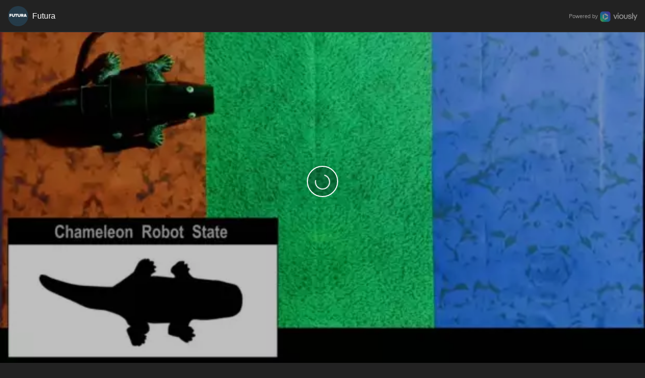

--- FILE ---
content_type: text/html; charset=utf-8
request_url: https://video.futura-sciences.com/futura/6WgyT9K6Dwx
body_size: 28160
content:
<!DOCTYPE html>

<html
		class="
			full-height 			" lang="fr">
	<head prefix="og: http://ogp.me/ns# fb: http://ogp.me/ns/fb# article: http://ogp.me/ns/article#">
				<!--[if IE]>
			<meta http-equiv="X-UA-Compatible" content="IE=edge" />
		<![endif]-->
		<meta content="width=device-width, initial-scale=1.0" name="viewport" />
		        <link href="https://video.futura-sciences.com/futura/6WgyT9K6Dwx"  rel="canonical" />
		<meta content="Sciences &amp; Tech" property="article:section" />
		        <meta charset="utf-8" />
    <title>Un véritable robot caméléon qui change de couleurs selon son environnement | Futura</title>
	<meta content="Une équipe de chercheurs coréens vient de mettre au point un robot caméléon enveloppé d&#039;une membrane qui change de couleur pour imiter son environnement. Cette technologie pourrait avoir des applications jusque dans l’architecture et la mode." name="description" />
	<meta content="https://video.futura-sciences.com/futura/6WgyT9K6Dwx" property="og:url" />
	<meta content="article" property="og:type" />
	<meta content="https://video.futura-sciences.com" property="og:site_name" />
	<meta content="Un véritable robot caméléon qui change de couleurs selon son environnement | Futura" property="og:title" />
	<meta content="Une équipe de chercheurs coréens vient de mettre au point un robot caméléon enveloppé d&#039;une membrane qui change de couleur pour imiter son environnement. Cette technologie pourrait avoir des applications jusque dans l’architecture et la mode." property="og:description" />
	<meta content="https://cdn.viously.com/video/6WgyT9K6Dwx/1-wfb.webp" property="og:image" />
	<meta content="fr_FR" property="og:locale" />
	<meta content="1200" property="og:image:width" />
	<meta content="630" property="og:image:height" />

        <meta content="summary_large_image" name="twitter:card" />
    <meta content="Un véritable robot caméléon qui change de couleurs selon son environnement | Futura" name="twitter:title" />
    <meta content="Une équipe de chercheurs coréens vient de mettre au point un robot caméléon enveloppé d&#039;une membrane qui change de couleur pour imiter son environnement. Cette technologie pourrait avoir des applications jusque dans l’architecture et la mode." name="twitter:description" />
    <meta content="https://cdn.viously.com/video/6WgyT9K6Dwx/1-wfb.webp" name="twitter:image" />
    	<link href="https://cdn.viously.com/img/avatar/iwoAErwf1nWcUUbpXKQqkhQd5nDo-w160.jpg" rel="icon" />
	<meta content="noarchive, noindex, nofollow" name="robots" />
    <meta name="theme-color" content="#353535">
                <link rel="alternate" type="application/json+oembed" href="https://video.futura-sciences.com/oembed?url=https%3A%2F%2Fvideo.futura-sciences.com%2Ffutura%2F6WgyT9K6Dwx&format=json" title="Un véritable robot caméléon qui change de couleurs selon son environnement | Futura" />
        <link rel="alternate" type="text/xml+oembed" href="https://video.futura-sciences.com/oembed?url=https%3A%2F%2Fvideo.futura-sciences.com%2Ffutura%2F6WgyT9K6Dwx&format=xml" title="Un véritable robot caméléon qui change de couleurs selon son environnement | Futura" />
        		
		
			<style>/*  */
body{height:100%;margin:0;position:fixed;width:100%}.embed-player,.player-body{color:#fff;font-family:Inter,sans-serif!important;-webkit-touch-callout:none;-webkit-user-select:none;-moz-user-select:none;-ms-user-select:none;user-select:none}.c-player{z-index:1}.c-controls__background{z-index:2}.c-controlBar{z-index:4}#vsly-related-container{z-index:3}.vsly-related-progress{z-index:-1}.vsly-related-label{z-index:1}#vsly-related-autoskip{z-index:2}.vsly-show-banner #vsly-banner-container{z-index:3}#vsly-banner-close{z-index:5}#ad{z-index:6}#ad-container{z-index:1}#vpaidIframe{z-index:2!important}#ad-countdown{z-index:3}#ad-play-pause,#ad-volume{z-index:4}#ad-skip-button{z-index:5}.vsly-overlay{z-index:8}#vsly-overlay-image{z-index:1}.vsly-overlay-button,.vsly-overlay-button-text,.vsly-overlay-title{z-index:2}.has-premium.has-ui .c-player{height:100%!important}.has-premium.has-ui #ad,.has-premium.has-ui #controls,.has-premium.has-ui .c-player,.has-premium.has-ui .vsly-overlay{top:0!important}.has-ui #controls{top:24px!important}.has-ui #ad,.has-ui .c-player,.has-ui .vsly-overlay{height:calc(100% - 24px)!important;top:24px!important}.has-ui #controls{height:calc(100% - 24px)!important}.c-player{background:#000;font-size:0;height:100%;left:0;position:absolute;top:0;width:100%}.c-player video{background:transparent;height:100%;width:100%}.swipe-nav-enabled .c-player,.swipe-slot{overflow:hidden}.swipe-slot{-webkit-backface-visibility:hidden;backface-visibility:hidden;background:#000;height:100%;position:absolute;-webkit-transition:-webkit-transform .3s ease-out;transition:-webkit-transform .3s ease-out;transition:transform .3s ease-out;transition:transform .3s ease-out,-webkit-transform .3s ease-out;width:100%}.swipe-video{height:100%!important;width:100%}.swipe-error-overlay{display:none;height:100%;left:0;position:absolute;top:0;width:100%;-webkit-box-pack:center;-ms-flex-pack:center;justify-content:center;-webkit-box-align:center;-ms-flex-align:center;align-items:center;background:rgba(0,0,0,.5);-webkit-box-sizing:border-box;box-sizing:border-box;color:#fff;font-size:2rem;padding:1em;text-align:center}.swipe-error-overlay span{background:rgba(0,0,0,.7);border-radius:4px;padding:8px 16px}.swipe-slot.video-load-failed .swipe-error-overlay,.swipe-slot.video-network-error .swipe-error-overlay{display:-webkit-box;display:-ms-flexbox;display:flex}.swipe-slot.video-load-failed .swipe-error-overlay span:before{content:"Video Unavailable"}.swipe-slot.video-network-error .swipe-error-overlay span:before{content:"Network Error. Please check your connection."}.swipe-previous{-webkit-transform:translateY(-100%);-ms-transform:translateY(-100%);transform:translateY(-100%)}.swipe-current{-webkit-transform:translateY(0);-ms-transform:translateY(0);transform:translateY(0)}.swipe-next{-webkit-transform:translateY(100%);-ms-transform:translateY(100%);transform:translateY(100%)}.vsly-carousel-playback .c-player video{aspect-ratio:9/16}#ad{display:none;height:100%;top:0;width:100%}#ad,#ad-countdown{left:0;position:absolute}#ad-countdown{background:-webkit-gradient(linear,left bottom,left top,from(rgba(0,0,0,.75)),to(transparent));background:linear-gradient(0deg,rgba(0,0,0,.75) 0,transparent);bottom:0;color:#fff;font-size:13px;height:30px;line-height:30px;padding:0 30px 0 35px;pointer-events:none;right:0;text-shadow:0 0 3px rgba(0,0,0,.75)}.player-state-ad-banner #ad-countdown{padding-left:10px}#ad-skip-button{background:rgba(0,0,0,.8);border:1px solid hsla(0,0%,100%,.8);border-radius:3px;bottom:30px;cursor:pointer;display:none;font-weight:500;min-width:24px;padding:3px 4px 3px 6px;position:absolute;right:5px;text-decoration:none;white-space:nowrap;-webkit-tap-highlight-color:rgba(0,0,0,0);-webkit-box-sizing:content-box;box-sizing:content-box;letter-spacing:-1px;pointer-events:"none";text-align:center}.show-ad-skip #ad-skip-button{display:block}#ad-skip-button-text{color:#fff;display:inline-block;font-size:18px;vertical-align:middle;width:auto}@media(max-width:200px){#ad-skip-button-text{font-size:13px}}#ad-skip-button-icon{background-image:url([data-uri]);background-repeat:no-repeat;display:inline-block;height:24px;margin-left:2px;vertical-align:middle;width:24px}#ad-volume{background-image:url("[data-uri]");background-position:50%;background-repeat:no-repeat;background-size:20px;bottom:0;color:#fff;cursor:pointer;-webkit-filter:drop-shadow(3px 3px .3em rgba(0,0,0,.3));filter:drop-shadow(3px 3px .3em rgba(0,0,0,.3));height:30px;position:absolute;right:0;width:30px}.player-is-muted #ad-volume{background-image:url("[data-uri]")}.player-is-quiet #ad-volume{background-image:url("[data-uri]")}.player-state-ad-banner #ad-volume{display:none}#ad-play-pause{background-image:url("[data-uri]");background-position:50%;background-repeat:no-repeat;background-size:20px;bottom:0;color:#fff;cursor:pointer;-webkit-filter:drop-shadow(3px 3px .3em rgba(0,0,0,.3));filter:drop-shadow(3px 3px .3em rgba(0,0,0,.3));height:30px;left:0;position:absolute;width:30px}#ad-play-pause.ad-pause{background-image:url("[data-uri]")}.player-state-ad-banner #ad-play-pause{display:none}#ad-container{height:100%;left:0;overflow:hidden;position:absolute;top:0;width:100%}.player-state-ad-banner #ad-container{background:#000}#vsly-banner-container{display:none;position:absolute}.vsly-show-banner #vsly-banner-container{display:block}.vsly-banner-position-top-center{top:4px}.has-ui .vsly-banner-position-top-center{top:28px}.vsly-banner-position-bottom-center{bottom:4px}.player-state-paused .vsly-banner-position-bottom-center,.show-controls .vsly-banner-position-bottom-center{bottom:40px}@media(max-width:200px){.player-state-paused .vsly-banner-position-bottom-center,.show-controls .vsly-banner-position-bottom-center{bottom:48px}}.vsly-show-related .vsly-banner-position-bottom-center{bottom:82px!important}.vsly-banner-position-top-right{left:unset!important;margin-left:unset!important;right:4px;top:4px}.has-ui .vsly-banner-position-top-right{top:28px}.vsly-banner-position-bottom-right{bottom:4px;left:unset!important;margin-left:unset!important;right:4px}@media(orientation:portrait){.player-state-paused .vsly-banner-position-bottom-right,.show-controls .vsly-banner-position-bottom-right{bottom:40px}}@media(orientation:portrait)and (max-width:200px){.player-state-paused .vsly-banner-position-bottom-right,.show-controls .vsly-banner-position-bottom-right{bottom:48px}}@media(orientation:portrait){.vsly-show-related .vsly-banner-position-bottom-right{bottom:82px!important}}#vsly-banner{height:100%;width:100%}#vsly-banner-close{background-color:#333;border-radius:50%;-webkit-box-sizing:content-box;box-sizing:content-box;color:#fff!important;cursor:pointer;display:inline-block;font-family:Verdana;font-size:16px;font-weight:400;height:20px;left:1px;line-height:18px;opacity:1;position:absolute;text-align:center;top:1px;vertical-align:middle;width:20px}#vsly-banner-close.hidden{display:none}#vsly-banner-close.vsly-banner-close-right{left:auto;right:1px}.player-state-idle .icon-play{background-image:url("[data-uri]")}.player-state-complete .icon-replay{background-image:url("[data-uri]")}.player-state-ad-buffering .icon-spinner,.player-state-buffering .icon-spinner{-webkit-animation:vspin 2s linear infinite;animation:vspin 2s linear infinite;border:2px solid #fff;border-radius:34px;border-right-color:transparent;left:14px;top:15px;-webkit-transform:none;-ms-transform:none;transform:none}@-webkit-keyframes vspin{to{-webkit-transform:rotate(1turn);transform:rotate(1turn)}}@keyframes vspin{to{-webkit-transform:rotate(1turn);transform:rotate(1turn)}}.vsly-overlay{background:#000;height:100%;left:0;overflow:hidden;position:absolute;top:0;width:100%}#vsly-overlay-image{aspect-ratio:16/9;background-color:#000;-webkit-filter:brightness(.75);filter:brightness(.75);height:auto;left:50%;max-height:100%;max-width:100%;-o-object-fit:contain;object-fit:contain;position:absolute;top:50%;-webkit-transform:translate(-50%,-50%);-ms-transform:translate(-50%,-50%);transform:translate(-50%,-50%);width:100%}#vsly-overlay-image.vsly-overlay-portrait,#vsly-overlay-image.vsly-overlay-square{height:100%;-o-object-fit:cover;object-fit:cover;-o-object-position:center center;object-position:center center;width:auto}#vsly-overlay-image.vsly-overlay-square{aspect-ratio:1/1}#vsly-overlay-image.vsly-overlay-portrait{aspect-ratio:9/16}.vsly-overlay-button{background-color:rgba(0,0,0,.25);border:2px solid #fff;border-radius:33px;cursor:pointer;height:62px;width:62px}.vsly-overlay-button,.vsly-overlay-button-icon{left:50%;position:absolute;top:50%;-webkit-transform:translate(-50%,-50%);-ms-transform:translate(-50%,-50%);transform:translate(-50%,-50%)}.vsly-overlay-button-icon{display:none;height:30px;width:30px}.vsly-overlay-button-text{color:#fff;font-size:13px;height:16px;left:0;line-height:16px;position:absolute;text-align:center;text-shadow:0 0 3px rgba(0,0,0,.75);top:calc(50% + 40px);width:100%}@media(max-width:200px){.vsly-overlay-button-text{font-size:11px}}.vsly-carousel-playback .vsly-overlay{display:none!important}.vsly-overlay-title{background:rgba(0,0,0,.5);color:#fff;display:none;font-size:12px;font-weight:700;left:0;line-height:14px;overflow:hidden;padding:8px;position:absolute;right:0;text-align:left;text-overflow:ellipsis;top:0;white-space:nowrap}.player-body .vsly-overlay-title{display:block}@media(max-width:480px){.vsly-overlay-title{font-size:75%}}@media(max-width:320px){.vsly-overlay-title{font-size:60%}}@media(max-width:200px){.vsly-overlay-title{font-size:50%}}.player-state-ad-buffering .icon-spinner,.player-state-ad-buffering .vsly-overlay,.player-state-buffering .icon-spinner,.player-state-buffering .vsly-overlay{display:block}.player-state-ad-buffering .icon-play,.player-state-ad-buffering .icon-replay,.player-state-ad-buffering .vsly-overlay-button-text,.player-state-buffering .icon-play,.player-state-buffering .icon-replay,.player-state-buffering .vsly-overlay-button-text{display:none}.player-state-idle .icon-play,.player-state-idle .vsly-overlay{display:block}.player-state-idle .icon-replay,.player-state-idle .icon-spinner{display:none}.player-state-ad-buffering #ad{display:block}.player-state-ad-banner .vsly-overlay,.player-state-advertising .vsly-overlay{display:none}.player-state-ad-banner #ad,.player-state-advertising #ad{display:block}.player-state-advertising #ad-banner{opacity:0;visibility:hidden}.player-state-paused .vsly-overlay,.player-state-playing .vsly-overlay{display:none}.player-state-complete .icon-replay,.player-state-complete .vsly-overlay{display:block}.player-state-complete .icon-play,.player-state-complete .icon-spinner,.player-state-complete .vsly-overlay-button-text{display:none}#vsly-display-container{position:relative}#vsly-display-container img{height:auto;vertical-align:middle;width:100%}#vsly-display-close{cursor:pointer;display:none;font-size:20px;height:27px;position:absolute;right:2px;top:-2px;width:13px}.controls-state-active .c-controls{display:-webkit-box;display:-ms-flexbox;display:flex}.player-state-ad-banner .c-controls,.player-state-ad-buffering .c-controls,.player-state-advertising .c-controls,.player-state-buffering .c-controls,.player-state-idle .c-controls,.vsly-carousel-playback .c-controls{display:none!important}.c-controls{display:-webkit-box;display:-ms-flexbox;display:flex;-webkit-box-orient:vertical;-webkit-box-direction:normal;-ms-flex-direction:column;flex-direction:column;-webkit-box-pack:end;-ms-flex-pack:end;-webkit-box-sizing:border-box;box-sizing:border-box;justify-content:flex-end;opacity:1;padding:5px}.controls-state-active .c-controls__background{background:-webkit-gradient(linear,left top,left bottom,from(transparent),color-stop(77%,rgba(0,0,0,.75)),to(rgba(0,0,0,.75))) 100% 100%/100% 80px no-repeat transparent;background:linear-gradient(180deg,transparent,rgba(0,0,0,.75) 77%,rgba(0,0,0,.75)) 100% 100%/100% 80px no-repeat transparent}.vsly-show-related .controls-state-active .c-controls__background{background:-webkit-gradient(linear,left top,left bottom,from(transparent),color-stop(77%,rgba(0,0,0,.75)),to(rgba(0,0,0,.75))) 100% 100%/100% 170px no-repeat transparent;background:linear-gradient(180deg,transparent,rgba(0,0,0,.75) 77%,rgba(0,0,0,.75)) 100% 100%/100% 170px no-repeat transparent}.c-controls,.c-controls__background{bottom:0;left:0;position:absolute;right:0;top:0}.player-state-playing .c-controls{height:0;opacity:0;overflow:hidden;-webkit-transition-timing-function:ease,step-end;transition-timing-function:ease,step-end}.show-controls .c-controls{height:100%;opacity:1}.controls-desktop .c-controlBar__button:hover{opacity:1}.controls-desktop .controls-state-active:hover .c-controls,.controls-desktop.controls-state-active:hover .c-controls{height:100%;opacity:1}.controls-desktop .controls-state-active:hover .c-controlBar,.controls-desktop.controls-state-active:hover .c-controlBar{background:-webkit-gradient(linear,left top,left bottom,from(transparent),color-stop(77%,rgba(0,0,0,.75)),to(rgba(0,0,0,.75))) 100% 100%/100% 36px no-repeat transparent;background:linear-gradient(180deg,transparent,rgba(0,0,0,.75) 77%,rgba(0,0,0,.75)) 100% 100%/100% 36px no-repeat transparent}.controls-desktop .controls-state-active:hover .vsly-banner-position-bottom-center,.controls-desktop.controls-state-active:hover .vsly-banner-position-bottom-center{bottom:40px}@media(max-width:200px){.controls-desktop .controls-state-active:hover .vsly-banner-position-bottom-center,.controls-desktop.controls-state-active:hover .vsly-banner-position-bottom-center{bottom:48px}}.vsly-show-related .controls-desktop .controls-state-active:hover .vsly-banner-position-bottom-center,.vsly-show-related .controls-desktop.controls-state-active:hover .vsly-banner-position-bottom-center{bottom:82px!important}@media(orientation:portrait){.controls-desktop .controls-state-active:hover .vsly-banner-position-bottom-right,.controls-desktop.controls-state-active:hover .vsly-banner-position-bottom-right{bottom:40px}}@media(orientation:portrait)and (max-width:200px){.controls-desktop .controls-state-active:hover .vsly-banner-position-bottom-right,.controls-desktop.controls-state-active:hover .vsly-banner-position-bottom-right{bottom:48px}}@media(orientation:portrait){.vsly-show-related .controls-desktop .controls-state-active:hover .vsly-banner-position-bottom-right,.vsly-show-related .controls-desktop.controls-state-active:hover .vsly-banner-position-bottom-right{bottom:82px!important}}.c-seekBar{cursor:pointer;margin-right:3px;position:relative;width:100%}.c-seekBar__progress,.c-seekBar__track{border-radius:2px;height:4px;margin-top:16px}.c-seekBar__track{background-color:hsla(0,0%,59%,.7);width:100%}.c-seekBar__progress{top:0}.c-seekBar__progress,.c-seekBar__thumb{background-color:#fff;left:0;position:absolute}.c-seekBar__thumb{border-radius:8px;height:15px;margin-left:-2px;top:10px;width:15px}@media(max-width:200px){.c-seekBar{bottom:36px;left:0;margin:0 8px;position:absolute;right:0;width:calc(100% - 16px)}}.controls-desktop .c-seekBar:hover .c-seekBar__progress,.controls-desktop .c-seekBar:hover .c-seekBar__track{border-radius:3px;height:6px;margin-top:15px}.controls-desktop .c-seekBar:hover .c-seekBar__thumb{-webkit-transform:none;-ms-transform:none;transform:none}.controls-desktop .c-seekBar__thumb{-webkit-transform:scale(0);-ms-transform:scale(0);transform:scale(0)}.controls-mobile .c-seekbar__thumb{-webkit-transform:scale(.75);-ms-transform:scale(.75);transform:scale(.75)}.c-controlBar{bottom:0;display:-webkit-box;display:-ms-flexbox;display:flex;left:0;position:absolute;right:0}.controls-state-active .c-controlBar,.show-controls .c-controlBar{background:-webkit-gradient(linear,left top,left bottom,from(transparent),color-stop(77%,rgba(0,0,0,.75)),to(rgba(0,0,0,.75))) 100% 100%/100% 36px no-repeat transparent;background:linear-gradient(180deg,transparent,rgba(0,0,0,.75) 77%,rgba(0,0,0,.75)) 100% 100%/100% 36px no-repeat transparent}.c-controlBar__leftZone,.c-controlBar__rightZone{display:-webkit-box;display:-ms-flexbox;display:flex}.c-controlBar__rightZone{margin-left:auto}.c-controlBar__button{background:0 0;color:#fff;display:-webkit-box;display:-ms-flexbox;display:flex;-webkit-box-pack:center;-ms-flex-pack:center;justify-content:center;-webkit-box-align:center;-ms-flex-align:center;align-items:center;cursor:pointer;-webkit-filter:drop-shadow(0 0 6px #333);filter:drop-shadow(0 0 6px #333);font:1.2em/36px player;height:36px;opacity:.9;width:32px}.c-controlBar__button--mute,.c-controlBar__button--playPause{background-position-x:50%;background-position-y:50%;background-repeat:no-repeat;background-size:22px}.c-controlBar__button--fullscreen{background-position-x:50%;background-position-y:50%;background-repeat:no-repeat;background-size:19px}.c-controlBar__button--mute:after,.c-controlBar__button--playPause:after{zoom:1.15}.c-controlBar__button--mute{-webkit-transform:translateX(1px);-ms-transform:translateX(1px);transform:translateX(1px)}.c-controlBar__timer{color:#fff;font:500 .9em/36px sans-serif;margin-right:8px;opacity:0}.c-controlBar__logo{background-image:url("[data-uri]");background-position:50%;background-repeat:no-repeat;background-size:contain;display:block;height:24px;margin:6px 6px 6px 3px;opacity:.9;width:24px}.c-controlBar__logo:hover{opacity:1}@media(max-width:320px){.c-controlBar__button--mute,.c-controlBar__button--playPause{background-size:18px}.c-controlBar__button--fullscreen{background-size:15px}.c-controlBar__timer{font-size:.8em}}@media(max-width:200px){.c-controlBar__button{width:26px}.c-controlBar__button--mute,.c-controlBar__button--playPause{background-size:16px}.c-controlBar__button--fullscreen{background-size:13px}.c-controlBar__timer{font-size:.7em;margin-right:0}}@media(max-width:144px){.c-controlBar__logo{display:none}}.vsly-show-related .c-controlBar{display:none}.controls-desktop .c-controlBar__button--mute{position:relative}.controls-desktop .c-controlBar__button--mute:hover .c-volumeBar{display:inline-block}.controls-desktop .c-volumeBar{bottom:36px;display:none;height:124px;left:0;margin:0;position:absolute;-webkit-transform:rotate(180deg);-ms-transform:rotate(180deg);transform:rotate(180deg);width:100%}.controls-desktop .c-volumeBar__wrapper{bottom:15px;-webkit-box-sizing:content-box;box-sizing:content-box;cursor:pointer;height:100px;left:0;padding:0 10px;position:absolute;width:19px}.controls-desktop .c-volumeBar__progress,.controls-desktop .c-volumeBar__track{border-radius:2px;height:100px;left:17px;position:absolute;width:3px}.controls-desktop .c-volumeBar__thumb{background-color:#fff;border-radius:8px;bottom:0;-webkit-box-shadow:0 0 6px #333;box-shadow:0 0 6px #333;height:15px;left:0;margin-bottom:-7.5px;margin-left:11px;position:absolute;width:15px}.controls-desktop .c-volumeBar__track{background-color:#666}.controls-desktop .c-volumeBar__progress{background-color:#fff;-webkit-box-shadow:0 0 6px #333;box-shadow:0 0 6px #333}.player-is-sticked .c-volumeBar{display:none!important}.vsly-icon-play-pause{background-image:url("[data-uri]")}.player-state-playing .vsly-icon-play-pause{background-image:url("[data-uri]")}.vsly-icon-mute-unmute{background-image:url("[data-uri]")}.player-is-quiet .vsly-icon-mute-unmute{background-image:url("[data-uri]")}.player-is-muted .vsly-icon-mute-unmute{background-image:url("[data-uri]")}.vsly-icon-enlarge-shrink{background-image:url("[data-uri]")}.fullscreen .vsly-icon-enlarge-shrink{background-image:url("[data-uri]")}.link-to-ctv,body.player-is-sticked.controls-desktop .link-to-ctv{display:none}@media(min-width:300px){body.controls-desktop .link-to-ctv{display:-webkit-box;display:-ms-flexbox;display:flex}}.link-to-ctv{background:rgba(0,0,0,.75);border:2px solid hsla(0,0%,100%,.9);border-radius:4px;-webkit-box-shadow:0 0 6px #333;box-shadow:0 0 6px #333;font-weight:600;padding:.2rem .5rem;position:absolute;right:8px;text-shadow:0 0 6px rgba(0,0,0,.75);text-transform:uppercase;top:32px;z-index:2;-webkit-box-align:center;-ms-flex-align:center;align-items:center;text-decoration:none}.link-to-ctv,.link-to-ctv>span{-webkit-box-sizing:border-box;box-sizing:border-box;height:27.5px;line-height:25.5px}.link-to-ctv>span{color:#fff;display:inline-block;font-size:11px;margin:5px auto 0;opacity:0;overflow:hidden;text-align:center;-webkit-transition:opacity .5s ease;transition:opacity .5s ease;width:0}.link-to-ctv:hover>span{opacity:1;width:auto}.link-to-ctv:after{background-image:url("data:image/svg+xml,%3Csvg%20xmlns=%22http://www.w3.org/2000/svg%22%20viewBox=%220%200%2024%2024%22%20fill=%22none%22%20stroke=%22%23ffffff%22%20stroke-width=%222%22%3E%3Crect%20x=%222%22%20y=%224%22%20width=%2220%22%20height=%2216%22%20rx=%224%22%20ry=%224%22/%3E%3Cpath%20d=%22M10%208L16%2012L10%2016Z%22%20fill=%22%23ffffff%22%20stroke=%22none%22/%3E%3C/svg%3E");background-size:contain;content:"";display:inline-block;height:1rem;margin-right:0;width:1rem}.link-to-ctv:hover:after{margin-left:.5rem}.c-controlBar__button#vsly-subtitles-toggle{background-image:url("data:image/svg+xml,%3Csvg%20xmlns%3D%27http%3A%2F%2Fwww.w3.org%2F2000%2Fsvg%27%20viewBox%3D%270%200%2032%2032%27%3E%3Crect%20x%3D%272%27%20y%3D%274%27%20width%3D%2728%27%20height%3D%2724%27%20rx%3D%272%27%20ry%3D%272%27%20stroke%3D%27%23FFFFFF%27%20stroke-width%3D%272%27%20fill%3D%27none%27%2F%3E%3Ctext%20x%3D%2716%27%20y%3D%2718%27%20dominant-baseline%3D%27middle%27%20text-anchor%3D%27middle%27%20font-family%3D%27sans-serif%27%20font-size%3D%2716px%27%20font-weight%3D%27bold%27%20fill%3D%27%23FFFFFF%27%3ECC%3C%2Ftext%3E%3C%2Fsvg%3E");background-position:50% 50%;background-repeat:no-repeat;background-size:26px}.c-controlBar__button#vsly-subtitles-toggle.subtitles-enabled{background-color:hsla(0,0%,100%,.15);border-radius:2px}.vsly-subtitles-menu{background-color:#282828;border-radius:4px;bottom:100%;-webkit-box-shadow:0 4px 8px rgba(0,0,0,.4);box-shadow:0 4px 8px rgba(0,0,0,.4);color:#fff;display:none;font-family:Inter,sans-serif;overflow-y:auto;padding:0;position:absolute;right:0;z-index:10}.vsly-subtitles-menu__header{border-bottom:1px solid hsla(0,0%,100%,.1);color:#eee;font-weight:700;-webkit-user-select:none;-moz-user-select:none;-ms-user-select:none;user-select:none}.vsly-subtitles-menu ul{list-style:none;margin:0;padding:0;text-align:left}.vsly-subtitles-menu ul li{cursor:pointer;line-height:1.2;overflow:hidden;position:relative;text-overflow:ellipsis;-webkit-transition:background-color .2s ease,font-weight .2s ease;transition:background-color .2s ease,font-weight .2s ease;white-space:nowrap}.vsly-subtitles-menu ul li:hover{background-color:hsla(0,0%,100%,.08)}.vsly-subtitles-menu ul li.active{background-color:hsla(0,0%,100%,.15);color:#fff;font-weight:700}.vsly-subtitles-menu ul li.active:before{background-image:url("[data-uri]");background-position:50%;background-repeat:no-repeat;background-size:contain;content:"";display:block;position:absolute;top:50%;-webkit-transform:translateY(-50%);-ms-transform:translateY(-50%);transform:translateY(-50%)}.vsly-subtitles-display{bottom:10%;left:50%;position:absolute;-webkit-transform:translateX(-50%);-ms-transform:translateX(-50%);transform:translateX(-50%);-webkit-box-align:center;-ms-flex-align:center;align-items:center;-webkit-box-pack:center;-ms-flex-pack:center;display:-webkit-box;display:-ms-flexbox;display:flex;justify-content:center;opacity:0;overflow:hidden;pointer-events:none;z-index:9;-webkit-box-orient:vertical;-webkit-box-direction:normal;-ms-flex-direction:column;flex-direction:column;-webkit-transition:opacity .3s ease-in-out,visibility 0s linear .3s;transition:opacity .3s ease-in-out,visibility 0s linear .3s;will-change:opacity,transform,visibility}.vsly-subtitles-display.vsly-active-subtitles{display:-webkit-box;display:-ms-flexbox;display:flex;opacity:1;-webkit-transition:opacity .3s ease-in-out,visibility 0s linear 0s;transition:opacity .3s ease-in-out,visibility 0s linear 0s}.vsly-subtitles-display p{background-color:rgba(0,0,0,.75);border-radius:4px;color:var(--primary-text-color,#fff);display:inline-block;display:-webkit-box;-webkit-line-clamp:2;line-height:1.4;overflow:hidden;text-align:center;-webkit-box-orient:vertical;text-overflow:ellipsis;white-space:pre-wrap}.vsly-subtitles-display b,.vsly-subtitles-display strong{font-weight:700}.vsly-subtitles-display em,.vsly-subtitles-display i{font-style:italic}.vsly-subtitles-display u{text-decoration:underline}.vsly-subtitles-display p c{color:#ff0;font-weight:700}.vsly-subtitles-menu{max-height:clamp(50vh,30vw,75vh);width:clamp(180px,30vw,280px)}.vsly-subtitles-menu__header{font-size:clamp(18px,3vmin,24px);margin:5px 0;padding:10px 15px 10px 40px}.vsly-subtitles-menu ul li{font-size:clamp(18px,3vmin,24px);margin:5px 0;padding:8px 15px 8px 40px}.vsly-subtitles-menu ul li.active:before{height:20px;left:10px;width:20px}.vsly-subtitles-display{max-width:clamp(360px,75vw,960px);width:108%}.vsly-subtitles-display p{font-size:clamp(21.6px,3.6vmin,33.6px);margin:2.4px 0;padding:4.8px 9.6px}@media(max-width:992px){.vsly-subtitles-menu{max-height:clamp(50vh,33.3333333333vw,75vh);width:clamp(162px,30vw,252px)}.vsly-subtitles-menu__header{font-size:clamp(16.2px,2.7vmin,21.6px);margin:4.5px 0;padding:9px 13.5px 9px 36px}.vsly-subtitles-menu ul li{font-size:clamp(16.2px,2.7vmin,21.6px);margin:4.5px 0;padding:7.2px 13.5px 7.2px 36px}.vsly-subtitles-menu ul li.active:before{height:20px;left:10px;width:20px}.vsly-subtitles-display{max-width:clamp(300px,75vw,800px);width:90%}.vsly-subtitles-display p{font-size:clamp(18px,3vmin,28px);margin:2px 0;padding:4px 8px}}@media(max-width:768px){.vsly-subtitles-menu{max-height:clamp(50vh,33.3333333333vw,75vh);width:clamp(162px,30vw,252px)}.vsly-subtitles-menu__header{font-size:clamp(16.2px,2.7vmin,21.6px);margin:4.5px 0;padding:9px 13.5px 9px 36px}.vsly-subtitles-menu ul li{font-size:clamp(16.2px,2.7vmin,21.6px);margin:4.5px 0;padding:7.2px 13.5px 7.2px 36px}.vsly-subtitles-menu ul li.active:before{height:20px;left:10px;width:20px}.vsly-subtitles-display{max-width:clamp(270px,75vw,720px);width:81%}.vsly-subtitles-display p{font-size:clamp(16.2px,2.7vmin,25.2px);margin:1.8px 0;padding:3.6px 7.2px}}@media(max-width:576px){.vsly-subtitles-menu{max-height:clamp(50vh,35.2941176471vw,75vh);width:clamp(153px,30vw,238px)}.vsly-subtitles-menu__header{font-size:clamp(15.3px,2.55vmin,20.4px);margin:4.25px 0;padding:8.5px 12.75px 8.5px 34px}.vsly-subtitles-menu ul li{font-size:clamp(15.3px,2.55vmin,20.4px);margin:4.25px 0;padding:6.8px 12.75px 6.8px 34px}.vsly-subtitles-menu ul li.active:before{height:20px;left:10px;width:20px}.vsly-subtitles-display{max-width:clamp(255px,75vw,680px);width:76.5%}.vsly-subtitles-display p{font-size:clamp(15.3px,2.55vmin,23.8px);margin:1.7px 0;padding:3.4px 6.8px}}@media(max-width:400px){.vsly-subtitles-menu{max-height:clamp(50vh,37.5vw,75vh);width:clamp(144px,30vw,224px)}.vsly-subtitles-menu__header{font-size:clamp(14.4px,2.4vmin,19.2px);margin:4px 0;padding:8px 12px 8px 32px}.vsly-subtitles-menu ul li{font-size:clamp(14.4px,2.4vmin,19.2px);margin:4px 0;padding:6.4px 12px 6.4px 32px}.vsly-subtitles-menu ul li.active:before{height:20px;left:10px;width:20px}.vsly-subtitles-display{max-width:clamp(240px,75vw,640px);width:72%}.vsly-subtitles-display p{font-size:clamp(14.4px,2.4vmin,22.4px);margin:1.6px 0;padding:3.2px 6.4px}}@media(max-width:300px){.vsly-subtitles-menu{max-height:clamp(50vh,40vw,75vh);width:clamp(135px,30vw,210px)}.vsly-subtitles-menu__header{font-size:clamp(13.5px,2.25vmin,18px);margin:3.75px 0;padding:7.5px 11.25px 7.5px 30px}.vsly-subtitles-menu ul li{font-size:clamp(13.5px,2.25vmin,18px);margin:3.75px 0;padding:6px 11.25px 6px 30px}.vsly-subtitles-menu ul li.active:before{height:20px;left:10px;width:20px}.vsly-subtitles-display{max-width:clamp(225px,75vw,600px);width:67.5%}.vsly-subtitles-display p{font-size:clamp(13.5px,2.25vmin,21px);margin:1.5px 0;padding:3px 6px}}@-webkit-keyframes moveUpLoop{0%{-webkit-transform:translateY(0);transform:translateY(0)}to{-webkit-transform:translateY(-5px);transform:translateY(-5px)}}@keyframes moveUpLoop{0%{-webkit-transform:translateY(0);transform:translateY(0)}to{-webkit-transform:translateY(-5px);transform:translateY(-5px)}}.v-carouselPlaybackControls{background:none;display:none;height:100%;left:0;pointer-events:none;position:absolute;top:0;width:100%;z-index:21}.v-carouselPlaybackControls_button,.v-carouselPlaybackControls_seekBar{pointer-events:auto}.v-carouselPlaybackControls_button{background-position:50%;background-repeat:no-repeat;cursor:pointer;height:28px;position:absolute;width:28px}.v-carouselPlaybackControls_button-back{background-image:url("[data-uri]");background-position-x:left;font-size:1.2em;left:1rem;line-height:28px;padding-left:28px;top:1.15rem;width:6rem}.v-carouselPlaybackControls_button-mute{background-image:url("[data-uri]");right:1rem;top:1.15rem}.player-is-muted .v-carouselPlaybackControls_button-mute{background-image:url("[data-uri]")}.v-carouselPlaybackControls_title{bottom:5rem;color:#fff;display:-webkit-box;font-size:1rem;left:1rem;-webkit-line-clamp:2;line-height:1.2;max-height:2.4em;overflow:hidden;position:absolute;right:1rem;text-align:left;text-overflow:ellipsis;-webkit-box-orient:vertical}.v-carouselPlaybackControls_seekBar{background-color:hsla(0,0%,100%,.2);border-radius:2.5px;bottom:4rem;cursor:pointer;height:5px;left:1rem;overflow:hidden;position:absolute;width:calc(100% - 2rem)}.v-carouselPlaybackControls_seekBar_progress{background-color:#ccc;border-radius:2.5px;height:100%;width:0}.v-carouselPlaybackControls_currentTime,.v-carouselPlaybackControls_duration{bottom:2.4rem;color:#fff;font-size:.8rem;pointer-events:none;position:absolute}.v-carouselPlaybackControls_currentTime{left:1rem}.v-carouselPlaybackControls_duration{right:1rem}.v-carouselPlaybackControls_gradient-top{background:-webkit-gradient(linear,left top,left bottom,from(rgba(0,0,0,.75)),to(transparent));background:linear-gradient(180deg,rgba(0,0,0,.75),transparent);height:25%;left:0;pointer-events:none;position:absolute;top:0;width:100%}.v-carouselPlaybackControls_gradient-bottom{background:-webkit-gradient(linear,left bottom,left top,from(#000),to(transparent));background:linear-gradient(0deg,#000,transparent);bottom:0;height:25%;left:0;pointer-events:none;position:absolute;width:100%}.v-carouselPlaybackControls_scrollIndicator{bottom:5px;color:#fff;left:50%;pointer-events:none;position:absolute;text-align:center;-webkit-transform:translateX(-50%);-ms-transform:translateX(-50%);transform:translateX(-50%)}.v-carouselPlaybackControls_scrollIndicator_icon{-webkit-animation:moveUpLoop 1s linear infinite;animation:moveUpLoop 1s linear infinite}.v-carouselPlaybackControls_scrollIndicator_text{font-size:.8rem}#vsly-related{display:none;height:0}.vsly-show-related #vsly-related{display:block}.vsly-show-related .c-related__background{background:-webkit-gradient(linear,left top,left bottom,from(transparent),color-stop(80%,rgba(0,0,0,.75)),to(rgba(0,0,0,.75))) 100% 100%/100% 100px no-repeat transparent;background:linear-gradient(180deg,transparent,rgba(0,0,0,.75) 80%,rgba(0,0,0,.75)) 100% 100%/100% 100px no-repeat transparent;bottom:0;left:0;position:absolute;right:0;top:0;z-index:1}.player-state-ad-banner #vsly-related,.player-state-ad-buffering #vsly-related,.player-state-advertising #vsly-related,.player-state-buffering #vsly-related,.player-state-idle #vsly-related{display:none!important}#vsly-related-container{background:-webkit-gradient(linear,left top,left bottom,from(transparent),color-stop(77%,rgba(0,0,0,.75)),to(rgba(0,0,0,.75))) 100% 100%/100% 70px no-repeat transparent;background:linear-gradient(180deg,transparent,rgba(0,0,0,.75) 77%,rgba(0,0,0,.75)) 100% 100%/100% 70px no-repeat transparent;bottom:0;font-size:14px;font-weight:500;left:0;padding:10px 90px 10px 10px;position:absolute;right:0;text-shadow:0 0 2px rgba(0,0,0,.5);-webkit-touch-callout:none;-webkit-user-select:none;-moz-user-select:none;-ms-user-select:none;user-select:none}.vsly-hide-stay #vsly-related-container{padding:10px}@media (min-width:720px){#vsly-related-container{font-size:16px;font-weight:400}}.vsly-related-thumbnail{background-color:#000;border-radius:4px;float:left;height:50px;position:relative;width:90px}.vsly-related-thumbnail img{height:50px;-o-object-fit:contain;object-fit:contain;width:100%}.vsly-related-label{background:rgba(0,0,0,.6);border-radius:2px;bottom:4px;font-size:80%;font-weight:600;line-height:14px;max-height:50px;overflow:hidden;padding:0 3px;position:absolute;right:4px}.vsly-related-text{height:50px;line-height:15px;margin-left:100px;text-shadow:0 0 5px rgba(0,0,0,.75)}.vsly-related-text:hover .vsly-related-title{text-decoration:underline}.vsly-related-next{font-weight:900;margin-bottom:3px}.vsly-related-title{display:-webkit-box;max-width:100%;overflow:hidden;text-overflow:ellipsis;-webkit-box-orient:vertical;height:30px;-webkit-line-clamp:3;white-space:normal}#vsly-related-autoskip{bottom:0;font-weight:700;height:70px;position:absolute;right:0;text-align:center;width:90px}.vsly-hide-stay #vsly-related-autoskip{display:none}.vsly-related-btn{background:rgba(0,0,0,.75);border:2px solid hsla(0,0%,100%,.9);border-radius:4px;-webkit-box-shadow:0 0 6px #333;box-shadow:0 0 6px #333;-webkit-box-sizing:border-box;box-sizing:border-box;cursor:pointer;font-size:11px;height:27.5px;line-height:25.5px;margin:5px auto 0;text-align:center;text-shadow:0 0 6px rgba(0,0,0,.75);width:70px}.vsly-related-progress{background-color:#fff;bottom:70px;height:3px;left:0;opacity:.5;position:absolute;-webkit-transition:width .3s linear;transition:width .3s linear;width:0;z-index:3}.vsly-related-btn .vsly-related-progress{height:26px;position:relative;top:-26px}@media screen and (max-width:447px){#vsly-related-container{font-size:9px;padding:10px 70px 10px 10px}.vsly-related-btn{font-size:9px;width:60px}#vsly-related-autoskip{width:70px}}@media(max-width:200px){.player-body:not(.vsly-hide-stay) .vsly-related-progress{bottom:90px}.player-is-sticked .vsly-related-btn .vsly-related-progress{height:23px;top:-24px}.vsly-related-thumbnail{display:none}#vsly-related-autoskip{height:34px;position:relative;width:100%}.vsly-related-btn{float:left;height:25px;line-height:23px;margin:0;width:48%}#vsly-related-stay-btn{margin-right:4%}.vsly-related-text{margin-left:0}#vsly-related-autoskip .vsly-related-text{margin-bottom:16px}.vsly-related-title{height:32px;-webkit-line-clamp:2}#vsly-related-container{font-size:9px;padding:0 8px}}#viously-ui{display:none;position:fixed;width:100%;z-index:20}.has-ui #viously-ui{display:block!important;height:24px}#viously-ui-header{height:100%;overflow:hidden;width:100%}#viously-ui-header-brand{display:inline-block;height:24px;overflow:hidden;text-align:center;width:80px}#viously-ui-header-brand-img{height:100%;margin:2px auto;max-height:20px;max-width:54px;-o-object-fit:contain;object-fit:contain;vertical-align:middle;width:100%}#viously-ui-video-title{-webkit-box-sizing:border-box;box-sizing:border-box;display:inline-block;font-family:sans-serif;font-size:12px;font-weight:900;height:24px;line-height:24px;overflow:hidden;padding-left:5px;text-overflow:ellipsis;white-space:nowrap;width:calc(100% - 80px)}@media(max-width:480px){#viously-ui-video-title{font-size:75%}}@media(max-width:320px){#viously-ui-video-title{font-size:60%}}@media(max-width:200px){#viously-ui-header-brand{width:100%}#viously-ui-video-title{display:none}}.adways-hotspot-layer{display:none!important}
/*  */</style>
		<style>/*  */
body,nav ul{margin:0}.full-width,.w100,nav{width:100%}.fixed,nav{position:fixed}.flex-col,body{-webkit-box-orient:vertical;-webkit-box-direction:normal}.ms-no-overlap,.pl0{left:0!important}.bloc-title,.bloc-title i{line-height:35px}.dotted:hover,a,a:hover{text-decoration:none}.h-overflowHidden,.hero-title{overflow:hidden}.diblock,.ellipsis span,.logo-custom img,.vamid{vertical-align:middle}.c-player__title,.ellipsis-multiline.line-clamp-3{-webkit-line-clamp:3}nav{height:64px;line-height:64px}nav .nav-wrapper{position:relative;height:100%}ul:not(.browser-default){padding-left:0;list-style-type:none}.right{float:right!important}ul:not(.browser-default)>li{list-style-type:none}nav ul li{float:left;padding:0}nav ul a,nav ul li{transition:background-color .3s}a{background-color:transparent;color:currentColor}*,:after,:before{box-sizing:inherit}html{box-sizing:border-box;color:#1d2129}body{position:relative;display:-webkit-box;display:-ms-flexbox;display:flex;min-height:100vh;-ms-flex-direction:column;flex-direction:column;background:#222;color:#fff}a:link{-webkit-tap-highlight-color:rgba(0,0,0,0.1)}.collection a.collection-item{position:relative;color:#1d2129}.collection a.collection-item .secondary-content{top:50%;right:6px;float:unset;margin-top:-12px;position:absolute}a:focus{outline:0}.b0,img{border:0}body,input,select,textarea{font-weight:300}body,html,input,select,textarea{font-family:Inter,sans-serif!important}.ellipsis,.ellipsis-multiline{overflow:hidden;max-width:100%;text-overflow:ellipsis}.ellipsis{display:block;white-space:nowrap}.ellipsis-multiline{display:-webkit-box;-webkit-box-orient:vertical;white-space:normal}.ellipsis-multiline.line-clamp-4{-webkit-line-clamp:4}.full-height,.full-height body,.h100,.v-logo{height:100%}.main{padding-top:64px;-webkit-box-flex:1;-ms-flex:1 0 auto;flex:1 0 auto}i.ri-rocket-2-fill{-webkit-transform:rotate(45deg)!important;transform:rotate(45deg)!important}.input-field a[target="_blank"] i[class*=" ri-"],.input-field a[target="_blank"] i[class^=ri-]{line-height:inherit;display:inline-block}.diblock{display:inline-block!important}.dblock{display:block!important}.hidden{display:none!important}.flex,.v-topbar{display:-webkit-box;display:-ms-flexbox}.h-auto{height:auto!important}.vh100{height:100vh}.vw100{width:100vw}.h-minWidth{width:-webkit-min-content;width:-moz-min-content;width:min-content}.h-maxWidth{width:-webkit-max-content;width:-moz-max-content;width:max-content}.nofloat{float:none!important}.c-player__info,.relative{position:relative}.abscenter,.absolute,.indicator-bubble{position:absolute}.vatop{vertical-align:top}.center{text-align:center}.justify{text-align:justify}.align_right{text-align:right}.align_left{text-align:left}.ms-no-overlap{-webkit-transform:translateX(0)!important;transform:translateX(0)!important}.transformY-0{-webkit-transform:translateY(0);transform:translateY(0)}.transformY-25{-webkit-transform:translateY(25%);transform:translateY(25%)}.transformY-50{-webkit-transform:translateY(50%);transform:translateY(50%)}.transformY-100{-webkit-transform:translateY(100%);transform:translateY(100%)}.transformX-0{-webkit-transform:translateX(0);transform:translateX(0)}.transformX-25{-webkit-transform:translateX(25%);transform:translateX(25%)}.transformX-50{-webkit-transform:translateX(50%);transform:translateX(50%)}.transformX-100{-webkit-transform:translateX(100%);transform:translateX(100%)}.flex{display:flex}.flex-col{-ms-flex-direction:column;flex-direction:column}.flex-row,.flex-row-reverse{-webkit-box-orient:horizontal}.flex-cross-start{-webkit-box-align:start;-ms-flex-align:start;align-items:flex-start}.flex-cross-center{-webkit-box-align:center;-ms-flex-align:center;align-items:center}.flex-main-center{-webkit-box-pack:center;-ms-flex-pack:center;justify-content:center}.flex-main-between{-webkit-box-pack:justify;-ms-flex-pack:justify;justify-content:space-between}.flex-main-evenly{-webkit-box-pack:space-evenly;-ms-flex-pack:space-evenly;justify-content:space-evenly}.flex-main-end{-webkit-box-pack:end;-ms-flex-pack:end;justify-content:flex-end}.flex-grow-0{-webkit-box-flex:0!important;-ms-flex-positive:0!important;flex-grow:0!important}.flex-grow-1{-webkit-box-flex:1;-ms-flex-positive:1;flex-grow:1}.flex-grow-2{-webkit-box-flex:2;-ms-flex-positive:2;flex-grow:2}.flex-shrink-0{-ms-flex-negative:0;flex-shrink:0}.flex-wrap{-ms-flex-wrap:wrap;flex-wrap:wrap}.flex-row-reverse{-webkit-box-direction:reverse;-ms-flex-direction:row-reverse;flex-direction:row-reverse}.flex-row{-webkit-box-direction:normal;-ms-flex-direction:row;flex-direction:row}.flex-align-self-end{-ms-flex-item-align:end;align-self:flex-end}.flex-stretch{display:-webkit-box!important;display:-ms-flexbox!important;display:flex!important;-webkit-box-align:stretch;-ms-flex-align:stretch;align-items:stretch}.logo-custom,.v-topbar a,nav ul li>span{display:block}.flex-stretch :first-child{margin-right:.5rem}.gap1rem{gap:1rem}.gap025rem{gap:.25rem}.row>.flex-col{margin-right:.75rem;margin-left:.75rem}.clearfix:after{clear:both}.clearfix:after,.clearfix:before{content:" ";display:table}.abscenter{-webkit-transform:translateY(-50%);transform:translateY(-50%);top:50%}.centerAbs{top:50%!important;right:50%!important;-webkit-transform:translate(50%,-50%)!important;transform:translate(50%,-50%)!important}.nogap,.p0{padding:0!important}.mAuto{margin:auto!important}.m0{margin:0!important}.ml0{margin-left:0!important}.m0auto{margin:0 auto!important}.mt0{margin-top:0}.mt5{margin-top:5px}.mt10{margin-top:10px}.mt20{margin-top:1.25rem}.mt40{margin-top:40px}.mt50{margin-top:50px}.ml5{margin-left:5px}.ml10{margin-left:10px}.ml20{margin-left:1.25rem}.ml35{margin-left:35px}.ml50{margin-left:50px}.mb0{margin-bottom:0}.mb5{margin-bottom:5px}.mb10{margin-bottom:10px}.mb15{margin-bottom:15px}.mb20{margin-bottom:1.25rem}.mb50{margin-bottom:50px}.mr0{margin-right:0}.mr5{margin-right:5px}.mr10{margin-right:10px}.mr15{margin-right:15px!important}.mr20{margin-right:1.25rem}.mr35{margin-right:35px}.pt5{padding-top:5px}.pt10{padding-top:10px}.pt50{padding-top:50px}.pt1rem{padding-top:1rem}.pt2rem{padding-top:2rem}.pl5{padding-left:5px}.pl10{padding-left:10px!important}.pl100{padding-left:100px}.pr5{padding-right:5px}.pr10{padding-right:10px}.pr2rem{padding-right:2rem}.pb5{padding-bottom:5px}.pb10{padding-bottom:10px}.pb20{padding-bottom:20px!important}.pb50{padding-bottom:50px!important}.pb1rem{padding-bottom:1rem}.pb2rem{padding-bottom:2rem}.bt0{border-top:0!important}.pt0{top:0!important}.pr0{right:0!important}.pb0{top:unset!important;bottom:0!important}.prinit{right:initial!important}.no-border{border:none!important}.custom-dark-color .button-collapse-navbar>[class*=" ri-"],.custom-dark-color .button-collapse-navbar>[class^=ri-],.custom-dark-color .c-breadcrumb [class*=" ri-"],.custom-dark-color .c-breadcrumb [class^=ri-],.custom-dark-color .c-breadcrumb a,.custom-dark-color .c-breadcrumb span,.custom-dark-color .channels-list a,.custom-dark-color .channels-list span,.custom-dark-color .topbar ul.right [class*=" ri-"],.custom-dark-color .topbar ul.right [class^=ri-],.custom-dark-color .topbar ul.right a,.custom-dark-color .topbar ul.right span{color:#fff}.custom-dark-color .breadcrumb:before{color:#fff!important}.custom-dark-color .channels-list li a:hover,.custom-dark-color .channels-list li span:hover,.custom-dark-color .channels-list li.active span{box-shadow:inset 0 -2px 0 #fff}.hero-title{font-size:2.5rem;text-align:center;margin-bottom:-1.3rem;padding:3rem}.hero-title h1{font-size:inherit}.collection{margin-bottom:1.5rem!important}.card-header>i,.collection-header>i{font-size:180%;line-height:35px}.bloc-title{font-size:120%;font-weight:500;margin:0}.dotted{border-bottom:1px dotted}.dotted:hover{border-bottom:1px solid}.invisible{opacity:0;visibility:hidden}.visible{opacity:1;visibility:visible}.round{border-radius:50%}.h-scrollX{overflow-x:scroll}.h-noBr{border-radius:0}.responsive-pic{height:auto;max-width:100%}.h-noSelect,.no-select{-webkit-user-select:none;-moz-user-select:none;-ms-user-select:none;user-select:none}.momentum-scrolling{-webkit-overflow-scrolling:touch}.no-shadow{box-shadow:none}.h-noWrap{white-space:nowrap}.indicator-bubble{width:auto;padding:1px 3px;height:auto;line-height:initial;font-size:70%;border-radius:3px;font-weight:599;letter-spacing:-1px}.avatar span,.c-signature{font-weight:500}.bottom_zone,.left_zone,.right_zone{z-index:3;position:absolute}.left_zone,.right_zone{top:5px}.left_zone{left:5px}.right_zone{right:5px}.bottom_zone{bottom:5px;top:auto}.default-transition{transition:.28s}.empty-state.long-text p{max-width:660px;margin:1.5rem auto!important;text-align:left}.cursor-default{cursor:default}.cursor-pointer{cursor:pointer}.material-tooltip{border-radius:1.5rem;padding:.6rem 1rem;min-height:2.2rem}.vsly-overlay{position:fixed;top:0;left:0;width:100vw;height:100vh;z-index:9}.topbar.no-shadow{box-shadow:0 1px 0 0 transparent}.login .topbar{background-color:rgba(250,250,250,.8);backdrop-filter:blur(32px);-webkit-backdrop-filter:blur(32px);box-shadow:none!important;width:100%;z-index:2}nav ul li>span{padding:0 15px}.logo-custom{height:48px;max-width:280px;position:absolute;left:50%;-webkit-transform:translateX(-50%);transform:translateX(-50%)}.logo-custom img{width:auto;height:34px}.avatar{float:left;height:100%;margin-left:16px}.avatar img{height:40px;border-radius:50px;margin-top:12px;margin-right:8px}.avatar span{color:#fff;float:right;text-transform:capitalize}.nav-wrapper img.c-logo__viously,.sidebar img.c-logo__viously{background-image:none!important}.v-topbar{height:100%;display:flex;-ms-flex-wrap:wrap;flex-wrap:wrap;-webkit-box-pack:center;-ms-flex-pack:center;justify-content:center;-webkit-box-align:center;-ms-flex-align:center;align-items:center}.tunnel .topbar{position:fixed!important;height:80px!important;backdrop-filter:blur(32px)!important;-webkit-backdrop-filter:blur(32px)!important;background-color:rgba(250,250,250,.8)!important}.c-footer,.footer-copyright .container a{font-weight:401}.c-topbar__signature{padding:0;height:64px;display:-webkit-box;display:-ms-flexbox;display:flex;-webkit-box-orient:vertical;-webkit-box-direction:normal;-ms-flex-direction:column;flex-direction:column;-webkit-box-pack:center;-ms-flex-pack:center;justify-content:center;color:#fff;opacity:.5}.c-topbar__signature .c-signature__logo{height:24px}.c-topbar__signature .c-signature__text{text-align:center;height:13px;line-height:13px;font-size:70%}.logged footer{margin-left:260px}.footer-copyright .container .diblock{margin:.5rem}.footer-fix{width:100%;position:fixed;bottom:0;background:#fff;border-top:1px solid #e0e0e0}.c-footer__logo{width:142px;height:54px;-webkit-filter:sepia(1) saturate(100) hue-rotate(290deg) invert(1) brightness(163%);filter:sepia(1) saturate(100) hue-rotate(290deg) invert(1) brightness(163%)}.c-footer{padding:20px 0;-ms-flex-negative:0;flex-shrink:0;font-size:100%;color:#1f96ff}.c-footer__copyright{min-height:48px;line-height:48px}.c-footer__copyright__item{display:inline-block;margin:0 1rem}.c-footer__copyright .c-footer__copyright__icon{line-height:48px}html:-webkit-full-screen::backdrop{background:initial!important}.topbar{top:0;z-index:1000;background:#222}.main{height:100%;border-bottom:1px solid #333}.footer-copyright,.footer-copyright .container a{color:#909090}.embed-player{z-index:999;height:calc(100% - 83px);background:#000;position:relative}.content-right{z-index:1}.playlist-layer{padding:15px}.playlist-layer img{width:112px;height:63px;display:block}.playlist-layer h2,.playlist-layer h3{color:#fff;font-weight:300;font-size:14.4px;line-height:18px;margin:0}.playlist-layer .c-videoCardH{display:-webkit-box;display:-ms-flexbox;display:flex;-ms-flex-wrap:wrap;flex-wrap:wrap;margin-bottom:15px}.playlist-layer .c-videoCardH__infos{width:100px!important;-webkit-box-flex:1;-ms-flex-positive:1;flex-grow:1;margin:0 14px}.playlist-layer .c-videoCardH__label{height:12px;line-height:12px;font-weight:599;font-size:12px;padding:1px 4px;background-color:#000;color:#fff;position:relative;left:4px;bottom:27px;border-radius:2px}.playlist-layer .c-videoCardH__overlay{height:0!important}.c-player__info.is-toggled{-webkit-transform:translate3d(0,0,0)}.c-player__titleContainer{padding:10px 15px}.c-player__title{margin:0;padding:0;font-size:17px;line-height:21px;height:63px;overflow:hidden;word-break:break-word;text-overflow:ellipsis;display:-webkit-box;-webkit-box-orient:vertical}.topbar ul{margin-right:15px}@media only screen and (min-width:601px) and (max-width:992px){.valign-wrapper-m{display:-webkit-box;display:-ms-flexbox;display:flex;-webkit-box-align:center;-ms-flex-align:center;align-items:center}}@media (min-width:801px){.c-topbar__signature{display:inline-block}.c-topbar__signature .c-signature__logo,.c-topbar__signature .c-signature__text{display:inline-block;vertical-align:middle}.content-left{width:80%;width:calc(100% - 330px);float:left;height:100%}.content-right{height:100%;overflow-y:scroll;overflow-x:hidden;width:330px}.fullscreen .embed-player{height:100%}.fullscreen .c-player__info{display:none}.c-player__titleContainer{border-right:1px solid #333}.c-player__title{font-size:21px;line-height:31.5px;-webkit-line-clamp:2}.topbar{border-bottom:1px solid #333}}@media only screen and (min-width:993px){.fixed-on-large-and-up{position:fixed}.valign-wrapper-l{display:-webkit-box;display:-ms-flexbox;display:flex;-webkit-box-align:center;-ms-flex-align:center;align-items:center}.hidden-desktop{display:none}}@media (max-width:992px){.logged footer{margin-left:0}}@media (max-width:800px) and (orientation:portrait){.embed-player{left:0;right:0;position:fixed;box-shadow:0 2px 2px 0 rgba(0,0,0,.4),0 1px 5px 0 rgba(0,0,0,.12),0 3px 1px -2px rgba(0,0,0,.2);z-index:5;height:56.25vmin;width:100%}.c-player__info{padding-top:56.25vmin}}@media (max-width:800px){.main{height:auto}.c-player__titleContainer{border-bottom:1px solid #333}}@media (max-width:800px) and (orientation:landscape){.content-left,.main,html{height:100%!important}.content-right{display:none!important}.fullscreen .embed-player{height:100%}.fullscreen .c-player__info,.fullscreen .topbar{display:none}.fullscreen .main{padding:0}.embed-player{height:calc(100% - 83px - 1px)}}@media (max-width:767px){#qc-cmp2-ui{max-height:360px!important}.qc-cmp2-summary-section{max-height:210px!important}}@media only screen and (max-width:600px){.c-topbar__signature,nav{height:48px}nav{line-height:48px}.main{padding-top:48px}.flex-main-center-on-small-only{-webkit-box-pack:center;-ms-flex-pack:center;justify-content:center}.center-on-small-only{text-align:center}.absolute-hide-on-small-only{display:block!important;position:absolute!important;left:-100px!important}.valign-wrapper-s{display:-webkit-box;display:-ms-flexbox;display:flex;-webkit-box-align:center;-ms-flex-align:center;align-items:center}.hidden-mobile{display:none}nav ul li>a,nav ul li>span{padding:0 5px}.avatar img{margin-top:4px}.c-footer__copyright__item{margin:0 .5rem}}
/*  */</style>
																				<link rel="dns-prefetch preconnect" href="https://cdn.viously.com" />
				<link rel="dns-prefetch preconnect" href="https://e.viously.com" />
				<link rel="dns-prefetch preconnect" href="https://imasdk.googleapis.com" />
				<link rel="dns-prefetch preconnect" href="https://pbsj.bricks-co.com" />
				<link rel="dns-prefetch preconnect" href="https://ads.stickyadstv.com" />
				<link rel="dns-prefetch preconnect" href="https://pubads.g.doubleclick.net" />
				<link rel="dns-prefetch preconnect" href="https://securepubads.g.doubleclick.net" />
			
		
	
	
			
    
			<script type="application/ld+json">{ "@context":"https://schema.org","@type":"Article","inLanguage":"fr","name":"Un véritable robot caméléon qui change de couleurs selon son environnement | Futura","headline":"Un véritable robot caméléon qui change de couleurs selon son environnement | Futura","description":"Une équipe de chercheurs coréens vient de mettre au point un robot caméléon enveloppé d&#039;une membrane qui change de couleur pour imiter son environnement. Cette technologie pourrait avoir des applications jusque dans l’architecture et la mode.","articleBody":"Une équipe de chercheurs coréens vient de mettre au point un robot caméléon enveloppé d&#039;une membrane qui change de couleur pour imiter son environnement. Cette technologie pourrait avoir des applications jusque dans l’architecture et la mode.","@id":"https://video.futura-sciences.com/futura/6WgyT9K6Dwx","url":"https://video.futura-sciences.com/futura/6WgyT9K6Dwx","mainEntityOfPage":{ "@type":"WebPage","@id":"https://video.futura-sciences.com/futura/6WgyT9K6Dwx" },"datePublished":"2021-08-12 13:47:15","dateModified":"2021-08-12 13:47:15","image":{ "@type":"ImageObject","url":"https://cdn.viously.com/video/6WgyT9K6Dwx/1-w620.webp","name":"Un véritable robot caméléon qui change de couleurs selon son environnement | Futura","caption":"Un véritable robot caméléon qui change de couleurs selon son environnement | Futura","width":"620","height":"349" },"author":{ "@type":"Organization","name":"Futura","url":"https://video.futura-sciences.com/" } }</script>
<script type="application/ld+json">{ "@context":"https://schema.org","@type":"VideoObject","name":"Un véritable robot caméléon qui change de couleurs selon son environnement | Futura","description":"Une équipe de chercheurs coréens vient de mettre au point un robot caméléon enveloppé d&#039;une membrane qui change de couleur pour imiter son environnement. Cette technologie pourrait avoir des applications jusque dans l’architecture et la mode.","thumbnailUrl":"https://cdn.viously.com/video/6WgyT9K6Dwx/1-w620.webp","duration":"PT35S","uploadDate":"2021-08-12 13:47:15","contentUrl":"https://cdn.viously.com/streaming/6WgyT9K6Dwx/w720.mp4" }</script>	
	
	</head>
																		
	<body class="momentum-scrolling player-state-buffering momentum-scrolling">
				<header>
										<style>
	.determinate {
		background: repeating-linear-gradient( 140deg, #05E8BB,#1F96FF )
	}
</style>





	

<nav class=" topbar c-topbar full-width fixed no-shadow">
	<div class="nav-wrapper">

		
		
							<a class="avatar" href="https://video.futura-sciences.com">
		
					<img alt="Futura&apos;s logo" data-src="https://cdn.viously.com/img/avatar/iwoAErwf1nWcUUbpXKQqkhQd5nDo-w160.jpg" src="[data-uri]" height="40" width="40" />
		
		<span>Futura</span>

					</a>
			
		
		
		<ul class="relative right me-4 flex flex-cross-center">

						<li>
			<a class="c-topbar__signature c-signature" href="https://www.viously.com">
				<div class="c-signature__text">Powered by</div>
				<img class="c-signature__logo logo" src="[data-uri]" data-src="https://cdn.viously.com/site/img/brand/logo-viously-white.svg" alt="Viously's logo" height="24" width="74">
			</a>
		</li>
		
				
				
					</ul>
	</div>
</nav>

								</header>
				<main class="main" role="main">
			<article class="content-left">
	<div class="embed-player">
		<script>var vpx = "https://e.viously.com/a5J2m2.gif?ts="+(Math.round((Math.max(0, performance.now()) || 0) * 100) / 100)+"&svid=14506dfcfbd8632e80709689e9143f25&spgid=de00d2bdb28bf3acd29cd457fa3eeaeb&pdn=video.futura-sciences.com&pu=https%3A%2F%2Fvideo.futura-sciences.com%2Ffutura%2F6WgyT9K6Dwx&udt=desktop&tt=optimized&ti=default_d_1&plix=0&pid=1&uib=true&uidi=true&duid=2665&dun=futura&pasn=DEFAULT&ptct=unknown&plv=6WgyT9K6Dwx&ugcn=United%20States&udbn=Chrome&udon=MacOSX&correlator=1362635440";if (navigator.sendBeacon) { navigator.sendBeacon(vpx); } else { var vpx_i = new Image(); vpx_i.src = vpx;}</script><div id="vsly-player-container"><div class="vsly-overlay" id="vsly-overlay"><div class="vsly-overlay-button"><div class="vsly-overlay-button-icon icon-spinner"></div><div class="vsly-overlay-button-icon icon-play"></div><div class="vsly-overlay-button-icon icon-replay"></div></div><div class="vsly-overlay-button-text" id="vsly-overlay-button-text"></div><div class="vsly-overlay-title" id="vsly-overlay-title"></div><img alt="Un véritable robot caméléon qui change de couleurs selon son environnement | Futura" id="vsly-overlay-image" srcset="https://cdn.viously.com/video/6WgyT9K6Dwx/1-w240.webp 240w,https://cdn.viously.com/video/6WgyT9K6Dwx/1-w320.webp 320w,https://cdn.viously.com/video/6WgyT9K6Dwx/1-w620.webp 620w,https://cdn.viously.com/video/6WgyT9K6Dwx/1-w960.webp 960w sizes="(-webkit-min-device-pixel-ratio: 2) 50vw, (min-resolution: 192dpi) 50vw, (min-resolution: 2dppx) 50vw, (-webkit-min-device-pixel-ratio: 3) 33.33vw, (min-resolution: 288dpi) 33.33vw, (min-resolution: 3dppx) 33.33vw" src="https://cdn.viously.com/video/6WgyT9K6Dwx/1-w240.webp" fetchpriority="high" /></div><div id="ad"><div id="ad-play-pause"></div><div id="ad-countdown"></div><div id="ad-skip-button"><div id="ad-skip-button-text"></div><div id="ad-skip-button-icon"></div></div><div id="ad-volume"></div><div id="ad-container"></div></div><div id="vsly-banner-container"><div id="vsly-banner"></div><div class="hidden" id="vsly-banner-close"></div></div><div id="viously-ui" class="inside"><div id="viously-ui-header"><span id="viously-ui-header-brand"><img id="viously-ui-header-brand-img" /></span><span id="viously-ui-video-title"></span></div></div><div class="c-player" id="player"><video crossorigin="anonymous" preload="metadata" playsinline webkit-playsinline><source src="[data-uri]" type="video/mp4"><source src="[data-uri]" type="video/webm"></video></div><div class="c-controls" id="controls"><div class="c-controls__background"></div><div class="c-controlBar"><div class="c-controlBar__leftZone"><div class="c-controlBar__button c-controlBar__button--playPause vsly-icon-play-pause" id="vsly-play-pause"></div><div class="c-controlBar__timer" id="vsly-timer"><span id="vsly-timer-current"></span></div></div><div class="c-seekBar" id="vsly-seekbar"><div class="c-seekBar__track" id="vsly-seekbar-track"></div><div class="c-seekBar__progress" id="vsly-seekbar-progress"></div><div class="c-seekBar__thumb" id="vsly-seekbar-thumb"></div></div><div class="c-controlBar__rightZone"><div class="c-controlBar__button c-controlBar__button--mute vsly-icon-mute-unmute" id="vsly-mute"><div class="c-volumeBar"><div class="c-volumeBar__wrapper" id="vsly-volumebar"><div class="c-volumeBar__track" id="vsly-volumebar-track"></div><div class="c-volumeBar__progress" id="vsly-volumebar-progress"></div><div class="c-volumeBar__thumb" id="vsly-volumebar-thumb"></div></div></div></div><div class="c-controlBar__button c-controlBar__button--fullscreen vsly-icon-enlarge-shrink" id="vsly-fullscreen"></div><a class="c-controlBar__logo" href="https://www.viously.com" id="vsly-logo" target="_blank"></a></div></div></div><div id="vsly-related"><div class="vsly-related-progress"></div><div id="vsly-related-container"><div class="vsly-related-thumbnail"><span class="vsly-related-label"></span></div><div class="vsly-related-text"><div class="vsly-related-next"></div><div class="vsly-related-title"></div></div><div id="vsly-related-autoskip"><div class="vsly-related-btn" id="vsly-related-stay-btn">CONTINUE</div><div class="vsly-related-btn" id="vsly-related-next-btn"><div>CHANGE</div><div class="vsly-related-progress"></div></div></div></div><div class="c-related__background"></div></div></div><div id="vsly-display-container"><div id="vsly-display-content"></div><div id="vsly-display-close"><span>×</span></div></div>
	</div>
	<div class="c-player__info">
		<div class="c-player__titleContainer">
			<h1 class="c-player__title">Un véritable robot caméléon qui change de couleurs selon son environnement | Futura</h1>
		</div>
	</div>
</article>
<aside class="content-right playlist-layer lzld-scroll">
			<article class="video" data-id="J1gHaTjB0Gp">
			
    
<div class="c-videoCardH js-getExportCode">
	<div class="c-videoCardH__ratio grey lighten-2">
		
				<a href="https://video.futura-sciences.com/futura/J1gHaTjB0Gp">
								<div class="c-videoCardH__img black">

				<div class="c-videoCardH__overlay -left -top">
					<span class="btn btn-floating btn-small js-iconRepost hide">
    <i class="icon ri-repeat-2-line"></i>
</span>				</div>

								<img alt="Science, ça tourne ! Westworld - Futura" data-src="https://cdn.viously.com/video/J1gHaTjB0Gp/1-w240.webp" src="[data-uri]" />
				                
                				<div class="c-videoCardH__overlay -center">
						<i class="c-videoCardH__iconPlay"></i>
				</div>

                                
                                                <div class="c-videoCardH__overlay -left -bottom">
                    <span class="c-videoCardH__label">
                        3:18
                    </span>
                </div>
                
							</div>
							</a>
			</div>
		<div class="c-videoCardH__infos">

					<a href="https://video.futura-sciences.com/futura/J1gHaTjB0Gp">
		
			<h2 class="c-videoCardH__title black-text ellipsis-multiline line-clamp-3" title="Science, ça tourne ! Westworld - Futura">Science, ça tourne ! Westworld - Futura</h2>

				</a>
		
					</div>
	</div>
		</article>
			<article class="video" data-id="KV9yH_kZDat">
			
    
<div class="c-videoCardH js-getExportCode">
	<div class="c-videoCardH__ratio grey lighten-2">
		
				<a href="https://video.futura-sciences.com/futura/KV9yH_kZDat">
								<div class="c-videoCardH__img black">

				<div class="c-videoCardH__overlay -left -top">
					<span class="btn btn-floating btn-small js-iconRepost hide">
    <i class="icon ri-repeat-2-line"></i>
</span>				</div>

								<img alt="Comment fonctionne un vaccin à ARN messager ? | Futura" data-src="https://cdn.viously.com/video/KV9yH_kZDat/1-w240.jpg" src="[data-uri]" />
				                
                				<div class="c-videoCardH__overlay -center">
						<i class="c-videoCardH__iconPlay"></i>
				</div>

                                
                                                <div class="c-videoCardH__overlay -left -bottom">
                    <span class="c-videoCardH__label">
                        3:11
                    </span>
                </div>
                
							</div>
							</a>
			</div>
		<div class="c-videoCardH__infos">

					<a href="https://video.futura-sciences.com/futura/KV9yH_kZDat">
		
			<h2 class="c-videoCardH__title black-text ellipsis-multiline line-clamp-3" title="Comment fonctionne un vaccin à ARN messager ? | Futura">Comment fonctionne un vaccin à ARN messager ? | Futura</h2>

				</a>
		
					</div>
	</div>
		</article>
			<article class="video" data-id="UD9oLccb8kx">
			
    
<div class="c-videoCardH js-getExportCode">
	<div class="c-videoCardH__ratio grey lighten-2">
		
				<a href="https://video.futura-sciences.com/futura/UD9oLccb8kx">
								<div class="c-videoCardH__img black">

				<div class="c-videoCardH__overlay -left -top">
					<span class="btn btn-floating btn-small js-iconRepost hide">
    <i class="icon ri-repeat-2-line"></i>
</span>				</div>

								<img alt="Covid-19 : une réinfection est-elle possible ?" data-src="https://cdn.viously.com/video/UD9oLccb8kx/1-w240.jpg" src="[data-uri]" />
				                
                				<div class="c-videoCardH__overlay -center">
						<i class="c-videoCardH__iconPlay"></i>
				</div>

                                
                                                <div class="c-videoCardH__overlay -left -bottom">
                    <span class="c-videoCardH__label">
                        1:10
                    </span>
                </div>
                
							</div>
							</a>
			</div>
		<div class="c-videoCardH__infos">

					<a href="https://video.futura-sciences.com/futura/UD9oLccb8kx">
		
			<h2 class="c-videoCardH__title black-text ellipsis-multiline line-clamp-3" title="Covid-19 : une réinfection est-elle possible ?">Covid-19 : une réinfection est-elle possible ?</h2>

				</a>
		
					</div>
	</div>
		</article>
			<article class="video" data-id="YaCKeFlwy1E">
			
    
<div class="c-videoCardH js-getExportCode">
	<div class="c-videoCardH__ratio grey lighten-2">
		
				<a href="https://video.futura-sciences.com/futura/YaCKeFlwy1E">
								<div class="c-videoCardH__img black">

				<div class="c-videoCardH__overlay -left -top">
					<span class="btn btn-floating btn-small js-iconRepost hide">
    <i class="icon ri-repeat-2-line"></i>
</span>				</div>

								<img alt="Quelles seront les répercussions du réchauffement climatique sur notre société ? | Futura" data-src="https://cdn.viously.com/video/YaCKeFlwy1E/1-w240.webp" src="[data-uri]" />
				                
                				<div class="c-videoCardH__overlay -center">
						<i class="c-videoCardH__iconPlay"></i>
				</div>

                                
                                                <div class="c-videoCardH__overlay -left -bottom">
                    <span class="c-videoCardH__label">
                        3:00
                    </span>
                </div>
                
							</div>
							</a>
			</div>
		<div class="c-videoCardH__infos">

					<a href="https://video.futura-sciences.com/futura/YaCKeFlwy1E">
		
			<h2 class="c-videoCardH__title black-text ellipsis-multiline line-clamp-3" title="Quelles seront les répercussions du réchauffement climatique sur notre société ? | Futura">Quelles seront les répercussions du réchauffement climatique sur notre société ? | Futura</h2>

				</a>
		
					</div>
	</div>
		</article>
			<article class="video" data-id="heXpk2wqCHm">
			
    
<div class="c-videoCardH js-getExportCode">
	<div class="c-videoCardH__ratio grey lighten-2">
		
				<a href="https://video.futura-sciences.com/futura/heXpk2wqCHm">
								<div class="c-videoCardH__img black">

				<div class="c-videoCardH__overlay -left -top">
					<span class="btn btn-floating btn-small js-iconRepost hide">
    <i class="icon ri-repeat-2-line"></i>
</span>				</div>

								<img alt="Lockheed Martin X-59" data-src="https://cdn.viously.com/video/heXpk2wqCHm/1-w240.webp" src="[data-uri]" />
				                
                				<div class="c-videoCardH__overlay -center">
						<i class="c-videoCardH__iconPlay"></i>
				</div>

                                
                                                <div class="c-videoCardH__overlay -left -bottom">
                    <span class="c-videoCardH__label">
                        1:22
                    </span>
                </div>
                
							</div>
							</a>
			</div>
		<div class="c-videoCardH__infos">

					<a href="https://video.futura-sciences.com/futura/heXpk2wqCHm">
		
			<h2 class="c-videoCardH__title black-text ellipsis-multiline line-clamp-3" title="Lockheed Martin X-59">Lockheed Martin X-59</h2>

				</a>
		
					</div>
	</div>
		</article>
			<article class="video" data-id="RNLT5oBkYUQ">
			
    
<div class="c-videoCardH js-getExportCode">
	<div class="c-videoCardH__ratio grey lighten-2">
		
				<a href="https://video.futura-sciences.com/futura/RNLT5oBkYUQ">
								<div class="c-videoCardH__img black">

				<div class="c-videoCardH__overlay -left -top">
					<span class="btn btn-floating btn-small js-iconRepost hide">
    <i class="icon ri-repeat-2-line"></i>
</span>				</div>

								<img alt="Une chenille déguisée en plume ! | Futura" data-src="https://cdn.viously.com/video/RNLT5oBkYUQ/1-w240.webp" src="[data-uri]" />
				                
                				<div class="c-videoCardH__overlay -center">
						<i class="c-videoCardH__iconPlay"></i>
				</div>

                                
                                                <div class="c-videoCardH__overlay -left -bottom">
                    <span class="c-videoCardH__label">
                        1:14
                    </span>
                </div>
                
							</div>
							</a>
			</div>
		<div class="c-videoCardH__infos">

					<a href="https://video.futura-sciences.com/futura/RNLT5oBkYUQ">
		
			<h2 class="c-videoCardH__title black-text ellipsis-multiline line-clamp-3" title="Une chenille déguisée en plume ! | Futura">Une chenille déguisée en plume ! | Futura</h2>

				</a>
		
					</div>
	</div>
		</article>
			<article class="video" data-id="aTU3P75plQ9">
			
    
<div class="c-videoCardH js-getExportCode">
	<div class="c-videoCardH__ratio grey lighten-2">
		
				<a href="https://video.futura-sciences.com/futura/aTU3P75plQ9">
								<div class="c-videoCardH__img black">

				<div class="c-videoCardH__overlay -left -top">
					<span class="btn btn-floating btn-small js-iconRepost hide">
    <i class="icon ri-repeat-2-line"></i>
</span>				</div>

								<img alt="Les événements astronomiques à ne pas rater en 2022 | Futura" data-src="https://cdn.viously.com/video/aTU3P75plQ9/1-w240.webp" src="[data-uri]" />
				                
                				<div class="c-videoCardH__overlay -center">
						<i class="c-videoCardH__iconPlay"></i>
				</div>

                                
                                                <div class="c-videoCardH__overlay -left -bottom">
                    <span class="c-videoCardH__label">
                        2:29
                    </span>
                </div>
                
							</div>
							</a>
			</div>
		<div class="c-videoCardH__infos">

					<a href="https://video.futura-sciences.com/futura/aTU3P75plQ9">
		
			<h2 class="c-videoCardH__title black-text ellipsis-multiline line-clamp-3" title="Les événements astronomiques à ne pas rater en 2022 | Futura">Les événements astronomiques à ne pas rater en 2022 | Futura</h2>

				</a>
		
					</div>
	</div>
		</article>
			<article class="video" data-id="3GpZX-uUY6w">
			
    
<div class="c-videoCardH js-getExportCode">
	<div class="c-videoCardH__ratio grey lighten-2">
		
				<a href="https://video.futura-sciences.com/futura/3GpZX-uUY6w">
								<div class="c-videoCardH__img black">

				<div class="c-videoCardH__overlay -left -top">
					<span class="btn btn-floating btn-small js-iconRepost hide">
    <i class="icon ri-repeat-2-line"></i>
</span>				</div>

								<img alt="Simulation du voyage du télescope James Webb Space | Futura" data-src="https://cdn.viously.com/video/3GpZX-uUY6w/1-w240.webp" src="[data-uri]" />
				                
                				<div class="c-videoCardH__overlay -center">
						<i class="c-videoCardH__iconPlay"></i>
				</div>

                                
                                                <div class="c-videoCardH__overlay -left -bottom">
                    <span class="c-videoCardH__label">
                        3:08
                    </span>
                </div>
                
							</div>
							</a>
			</div>
		<div class="c-videoCardH__infos">

					<a href="https://video.futura-sciences.com/futura/3GpZX-uUY6w">
		
			<h2 class="c-videoCardH__title black-text ellipsis-multiline line-clamp-3" title="Simulation du voyage du télescope James Webb Space | Futura">Simulation du voyage du télescope James Webb Space | Futura</h2>

				</a>
		
					</div>
	</div>
		</article>
			<article class="video" data-id="IirGV0Faq3c">
			
    
<div class="c-videoCardH js-getExportCode">
	<div class="c-videoCardH__ratio grey lighten-2">
		
				<a href="https://video.futura-sciences.com/futura/IirGV0Faq3c">
								<div class="c-videoCardH__img black">

				<div class="c-videoCardH__overlay -left -top">
					<span class="btn btn-floating btn-small js-iconRepost hide">
    <i class="icon ri-repeat-2-line"></i>
</span>				</div>

								<img alt="Des milliers de canards lâchés dans une rizière | Futura" data-src="https://cdn.viously.com/video/IirGV0Faq3c/1-w240.webp" src="[data-uri]" />
				                
                				<div class="c-videoCardH__overlay -center">
						<i class="c-videoCardH__iconPlay"></i>
				</div>

                                
                                                <div class="c-videoCardH__overlay -left -bottom">
                    <span class="c-videoCardH__label">
                        1:14
                    </span>
                </div>
                
							</div>
							</a>
			</div>
		<div class="c-videoCardH__infos">

					<a href="https://video.futura-sciences.com/futura/IirGV0Faq3c">
		
			<h2 class="c-videoCardH__title black-text ellipsis-multiline line-clamp-3" title="Des milliers de canards lâchés dans une rizière | Futura">Des milliers de canards lâchés dans une rizière | Futura</h2>

				</a>
		
					</div>
	</div>
		</article>
			<article class="video" data-id="d9cZVTNOrCx">
			
    
<div class="c-videoCardH js-getExportCode">
	<div class="c-videoCardH__ratio grey lighten-2">
		
				<a href="https://video.futura-sciences.com/futura/d9cZVTNOrCx">
								<div class="c-videoCardH__img black">

				<div class="c-videoCardH__overlay -left -top">
					<span class="btn btn-floating btn-small js-iconRepost hide">
    <i class="icon ri-repeat-2-line"></i>
</span>				</div>

								<img alt="Covid-19 : combien de temps dure l’immunité ? | Futura" data-src="https://cdn.viously.com/video/d9cZVTNOrCx/1-w240.jpg" src="[data-uri]" />
				                
                				<div class="c-videoCardH__overlay -center">
						<i class="c-videoCardH__iconPlay"></i>
				</div>

                                
                                                <div class="c-videoCardH__overlay -left -bottom">
                    <span class="c-videoCardH__label">
                        1:38
                    </span>
                </div>
                
							</div>
							</a>
			</div>
		<div class="c-videoCardH__infos">

					<a href="https://video.futura-sciences.com/futura/d9cZVTNOrCx">
		
			<h2 class="c-videoCardH__title black-text ellipsis-multiline line-clamp-3" title="Covid-19 : combien de temps dure l’immunité ? | Futura">Covid-19 : combien de temps dure l’immunité ? | Futura</h2>

				</a>
		
					</div>
	</div>
		</article>
			<article class="video" data-id="DbEern7qZDX">
			
    
<div class="c-videoCardH js-getExportCode">
	<div class="c-videoCardH__ratio grey lighten-2">
		
				<a href="https://video.futura-sciences.com/futura/DbEern7qZDX">
								<div class="c-videoCardH__img black">

				<div class="c-videoCardH__overlay -left -top">
					<span class="btn btn-floating btn-small js-iconRepost hide">
    <i class="icon ri-repeat-2-line"></i>
</span>				</div>

								<img alt="Le Mag Futura est imprimé ! | Futura" data-src="https://cdn.viously.com/video/DbEern7qZDX/1-w240.webp" src="[data-uri]" />
				                
                				<div class="c-videoCardH__overlay -center">
						<i class="c-videoCardH__iconPlay"></i>
				</div>

                                
                                                <div class="c-videoCardH__overlay -left -bottom">
                    <span class="c-videoCardH__label">
                        0:34
                    </span>
                </div>
                
							</div>
							</a>
			</div>
		<div class="c-videoCardH__infos">

					<a href="https://video.futura-sciences.com/futura/DbEern7qZDX">
		
			<h2 class="c-videoCardH__title black-text ellipsis-multiline line-clamp-3" title="Le Mag Futura est imprimé ! | Futura">Le Mag Futura est imprimé ! | Futura</h2>

				</a>
		
					</div>
	</div>
		</article>
			<article class="video" data-id="MqhQlGHt3sA">
			
    
<div class="c-videoCardH js-getExportCode">
	<div class="c-videoCardH__ratio grey lighten-2">
		
				<a href="https://video.futura-sciences.com/futura/MqhQlGHt3sA">
								<div class="c-videoCardH__img black">

				<div class="c-videoCardH__overlay -left -top">
					<span class="btn btn-floating btn-small js-iconRepost hide">
    <i class="icon ri-repeat-2-line"></i>
</span>				</div>

								<img alt="La différence entre fusion nucléaire et fission nucléaire | Futura" data-src="https://cdn.viously.com/video/MqhQlGHt3sA/1-w240.webp" src="[data-uri]" />
				                
                				<div class="c-videoCardH__overlay -center">
						<i class="c-videoCardH__iconPlay"></i>
				</div>

                                
                                                <div class="c-videoCardH__overlay -left -bottom">
                    <span class="c-videoCardH__label">
                        3:31
                    </span>
                </div>
                
							</div>
							</a>
			</div>
		<div class="c-videoCardH__infos">

					<a href="https://video.futura-sciences.com/futura/MqhQlGHt3sA">
		
			<h2 class="c-videoCardH__title black-text ellipsis-multiline line-clamp-3" title="La différence entre fusion nucléaire et fission nucléaire | Futura">La différence entre fusion nucléaire et fission nucléaire | Futura</h2>

				</a>
		
					</div>
	</div>
		</article>
			<article class="video" data-id="DXsXo9lBF8K">
			
    
<div class="c-videoCardH js-getExportCode">
	<div class="c-videoCardH__ratio grey lighten-2">
		
				<a href="https://video.futura-sciences.com/futura/DXsXo9lBF8K">
								<div class="c-videoCardH__img black">

				<div class="c-videoCardH__overlay -left -top">
					<span class="btn btn-floating btn-small js-iconRepost hide">
    <i class="icon ri-repeat-2-line"></i>
</span>				</div>

								<img alt="Coronavirus : 5 questions pour un vaccin | Futura" data-src="https://cdn.viously.com/video/DXsXo9lBF8K/1-w240.jpg" src="[data-uri]" />
				                
                				<div class="c-videoCardH__overlay -center">
						<i class="c-videoCardH__iconPlay"></i>
				</div>

                                
                                                <div class="c-videoCardH__overlay -left -bottom">
                    <span class="c-videoCardH__label">
                        2:59
                    </span>
                </div>
                
							</div>
							</a>
			</div>
		<div class="c-videoCardH__infos">

					<a href="https://video.futura-sciences.com/futura/DXsXo9lBF8K">
		
			<h2 class="c-videoCardH__title black-text ellipsis-multiline line-clamp-3" title="Coronavirus : 5 questions pour un vaccin | Futura">Coronavirus : 5 questions pour un vaccin | Futura</h2>

				</a>
		
					</div>
	</div>
		</article>
			<article class="video" data-id="w0wNm3het8r">
			
    
<div class="c-videoCardH js-getExportCode">
	<div class="c-videoCardH__ratio grey lighten-2">
		
				<a href="https://video.futura-sciences.com/futura/w0wNm3het8r">
								<div class="c-videoCardH__img black">

				<div class="c-videoCardH__overlay -left -top">
					<span class="btn btn-floating btn-small js-iconRepost hide">
    <i class="icon ri-repeat-2-line"></i>
</span>				</div>

								<img alt="La vipère à cornes | Futura" data-src="https://cdn.viously.com/video/w0wNm3het8r/1-w240.webp" src="[data-uri]" />
				                
                				<div class="c-videoCardH__overlay -center">
						<i class="c-videoCardH__iconPlay"></i>
				</div>

                                
                                                <div class="c-videoCardH__overlay -left -bottom">
                    <span class="c-videoCardH__label">
                        0:31
                    </span>
                </div>
                
							</div>
							</a>
			</div>
		<div class="c-videoCardH__infos">

					<a href="https://video.futura-sciences.com/futura/w0wNm3het8r">
		
			<h2 class="c-videoCardH__title black-text ellipsis-multiline line-clamp-3" title="La vipère à cornes | Futura">La vipère à cornes | Futura</h2>

				</a>
		
					</div>
	</div>
		</article>
			<article class="video" data-id="azO76BNWvep">
			
    
<div class="c-videoCardH js-getExportCode">
	<div class="c-videoCardH__ratio grey lighten-2">
		
				<a href="https://video.futura-sciences.com/futura/azO76BNWvep">
								<div class="c-videoCardH__img black">

				<div class="c-videoCardH__overlay -left -top">
					<span class="btn btn-floating btn-small js-iconRepost hide">
    <i class="icon ri-repeat-2-line"></i>
</span>				</div>

								<img alt="Détection d&apos;une possible émission radio d&apos;une exoplanète | Futura" data-src="https://cdn.viously.com/video/azO76BNWvep/1-w240.jpg" src="[data-uri]" />
				                
                				<div class="c-videoCardH__overlay -center">
						<i class="c-videoCardH__iconPlay"></i>
				</div>

                                
                                                <div class="c-videoCardH__overlay -left -bottom">
                    <span class="c-videoCardH__label">
                        2:25
                    </span>
                </div>
                
							</div>
							</a>
			</div>
		<div class="c-videoCardH__infos">

					<a href="https://video.futura-sciences.com/futura/azO76BNWvep">
		
			<h2 class="c-videoCardH__title black-text ellipsis-multiline line-clamp-3" title="Détection d&#039;une possible émission radio d&#039;une exoplanète | Futura">Détection d&#039;une possible émission radio d&#039;une exoplanète | Futura</h2>

				</a>
		
					</div>
	</div>
		</article>
			<article class="video" data-id="1k1aAJclLw9">
			
    
<div class="c-videoCardH js-getExportCode">
	<div class="c-videoCardH__ratio grey lighten-2">
		
				<a href="https://video.futura-sciences.com/futura/1k1aAJclLw9">
								<div class="c-videoCardH__img black">

				<div class="c-videoCardH__overlay -left -top">
					<span class="btn btn-floating btn-small js-iconRepost hide">
    <i class="icon ri-repeat-2-line"></i>
</span>				</div>

								<img alt="Cyberespionnage : quelles sont les menaces ? | Futura" data-src="https://cdn.viously.com/video/1k1aAJclLw9/1-w240.jpg" src="[data-uri]" />
				                
                				<div class="c-videoCardH__overlay -center">
						<i class="c-videoCardH__iconPlay"></i>
				</div>

                                
                                                <div class="c-videoCardH__overlay -left -bottom">
                    <span class="c-videoCardH__label">
                        1:49
                    </span>
                </div>
                
							</div>
							</a>
			</div>
		<div class="c-videoCardH__infos">

					<a href="https://video.futura-sciences.com/futura/1k1aAJclLw9">
		
			<h2 class="c-videoCardH__title black-text ellipsis-multiline line-clamp-3" title="Cyberespionnage : quelles sont les menaces ? | Futura">Cyberespionnage : quelles sont les menaces ? | Futura</h2>

				</a>
		
					</div>
	</div>
		</article>
			<article class="video" data-id="z9rRX7fbgnK">
			
    
<div class="c-videoCardH js-getExportCode">
	<div class="c-videoCardH__ratio grey lighten-2">
		
				<a href="https://video.futura-sciences.com/futura/z9rRX7fbgnK">
								<div class="c-videoCardH__img black">

				<div class="c-videoCardH__overlay -left -top">
					<span class="btn btn-floating btn-small js-iconRepost hide">
    <i class="icon ri-repeat-2-line"></i>
</span>				</div>

								<img alt="Réalité virtuelle et réalité augmentée : quelle différence ? | Futura" data-src="https://cdn.viously.com/video/z9rRX7fbgnK/1-w240.webp" src="[data-uri]" />
				                
                				<div class="c-videoCardH__overlay -center">
						<i class="c-videoCardH__iconPlay"></i>
				</div>

                                
                                                <div class="c-videoCardH__overlay -left -bottom">
                    <span class="c-videoCardH__label">
                        3:07
                    </span>
                </div>
                
							</div>
							</a>
			</div>
		<div class="c-videoCardH__infos">

					<a href="https://video.futura-sciences.com/futura/z9rRX7fbgnK">
		
			<h2 class="c-videoCardH__title black-text ellipsis-multiline line-clamp-3" title="Réalité virtuelle et réalité augmentée : quelle différence ? | Futura">Réalité virtuelle et réalité augmentée : quelle différence ? | Futura</h2>

				</a>
		
					</div>
	</div>
		</article>
			<article class="video" data-id="mtlRf_tEid5">
			
    
<div class="c-videoCardH js-getExportCode">
	<div class="c-videoCardH__ratio grey lighten-2">
		
				<a href="https://video.futura-sciences.com/futura/mtlRf_tEid5">
								<div class="c-videoCardH__img black">

				<div class="c-videoCardH__overlay -left -top">
					<span class="btn btn-floating btn-small js-iconRepost hide">
    <i class="icon ri-repeat-2-line"></i>
</span>				</div>

								<img alt="Connaissez-vous ces faits sur les chats ? | Futura" data-src="https://cdn.viously.com/video/mtlRf_tEid5/1-w240.jpg" src="[data-uri]" />
				                
                				<div class="c-videoCardH__overlay -center">
						<i class="c-videoCardH__iconPlay"></i>
				</div>

                                
                                                <div class="c-videoCardH__overlay -left -bottom">
                    <span class="c-videoCardH__label">
                        1:03
                    </span>
                </div>
                
							</div>
							</a>
			</div>
		<div class="c-videoCardH__infos">

					<a href="https://video.futura-sciences.com/futura/mtlRf_tEid5">
		
			<h2 class="c-videoCardH__title black-text ellipsis-multiline line-clamp-3" title="Connaissez-vous ces faits sur les chats ? | Futura">Connaissez-vous ces faits sur les chats ? | Futura</h2>

				</a>
		
					</div>
	</div>
		</article>
			<article class="video" data-id="8vF5A6C2SpD">
			
    
<div class="c-videoCardH js-getExportCode">
	<div class="c-videoCardH__ratio grey lighten-2">
		
				<a href="https://video.futura-sciences.com/futura/8vF5A6C2SpD">
								<div class="c-videoCardH__img black">

				<div class="c-videoCardH__overlay -left -top">
					<span class="btn btn-floating btn-small js-iconRepost hide">
    <i class="icon ri-repeat-2-line"></i>
</span>				</div>

								<img alt="Ep5 - Le rôle du sommeil | Futura" data-src="https://cdn.viously.com/video/8vF5A6C2SpD/1-w240.jpg" src="[data-uri]" />
				                
                				<div class="c-videoCardH__overlay -center">
						<i class="c-videoCardH__iconPlay"></i>
				</div>

                                
                                                <div class="c-videoCardH__overlay -left -bottom">
                    <span class="c-videoCardH__label">
                        4:32
                    </span>
                </div>
                
							</div>
							</a>
			</div>
		<div class="c-videoCardH__infos">

					<a href="https://video.futura-sciences.com/futura/8vF5A6C2SpD">
		
			<h2 class="c-videoCardH__title black-text ellipsis-multiline line-clamp-3" title="Ep5 - Le rôle du sommeil | Futura">Ep5 - Le rôle du sommeil | Futura</h2>

				</a>
		
					</div>
	</div>
		</article>
			<article class="video" data-id="SCL9M6mlvSu">
			
    
<div class="c-videoCardH js-getExportCode">
	<div class="c-videoCardH__ratio grey lighten-2">
		
				<a href="https://video.futura-sciences.com/futura/SCL9M6mlvSu">
								<div class="c-videoCardH__img black">

				<div class="c-videoCardH__overlay -left -top">
					<span class="btn btn-floating btn-small js-iconRepost hide">
    <i class="icon ri-repeat-2-line"></i>
</span>				</div>

								<img alt="Découvrez un véritable pop-corn sur pattes ! | Futura" data-src="https://cdn.viously.com/video/SCL9M6mlvSu/1-w240.webp" src="[data-uri]" />
				                
                				<div class="c-videoCardH__overlay -center">
						<i class="c-videoCardH__iconPlay"></i>
				</div>

                                
                                                <div class="c-videoCardH__overlay -left -bottom">
                    <span class="c-videoCardH__label">
                        1:14
                    </span>
                </div>
                
							</div>
							</a>
			</div>
		<div class="c-videoCardH__infos">

					<a href="https://video.futura-sciences.com/futura/SCL9M6mlvSu">
		
			<h2 class="c-videoCardH__title black-text ellipsis-multiline line-clamp-3" title="Découvrez un véritable pop-corn sur pattes ! | Futura">Découvrez un véritable pop-corn sur pattes ! | Futura</h2>

				</a>
		
					</div>
	</div>
		</article>
			<article class="video" data-id="7pIvwYAsP5z">
			
    
<div class="c-videoCardH js-getExportCode">
	<div class="c-videoCardH__ratio grey lighten-2">
		
				<a href="https://video.futura-sciences.com/futura/7pIvwYAsP5z">
								<div class="c-videoCardH__img black">

				<div class="c-videoCardH__overlay -left -top">
					<span class="btn btn-floating btn-small js-iconRepost hide">
    <i class="icon ri-repeat-2-line"></i>
</span>				</div>

								<img alt="Qu&apos;est-ce qu&apos;une comète ? | Futura" data-src="https://cdn.viously.com/video/7pIvwYAsP5z/1-w240.jpg" src="[data-uri]" />
				                
                				<div class="c-videoCardH__overlay -center">
						<i class="c-videoCardH__iconPlay"></i>
				</div>

                                
                                                <div class="c-videoCardH__overlay -left -bottom">
                    <span class="c-videoCardH__label">
                        3:50
                    </span>
                </div>
                
							</div>
							</a>
			</div>
		<div class="c-videoCardH__infos">

					<a href="https://video.futura-sciences.com/futura/7pIvwYAsP5z">
		
			<h2 class="c-videoCardH__title black-text ellipsis-multiline line-clamp-3" title="Qu&#039;est-ce qu&#039;une comète ? | Futura">Qu&#039;est-ce qu&#039;une comète ? | Futura</h2>

				</a>
		
					</div>
	</div>
		</article>
			<article class="video" data-id="7chpvcEkcBj">
			
    
<div class="c-videoCardH js-getExportCode">
	<div class="c-videoCardH__ratio grey lighten-2">
		
				<a href="https://video.futura-sciences.com/futura/7chpvcEkcBj">
								<div class="c-videoCardH__img black">

				<div class="c-videoCardH__overlay -left -top">
					<span class="btn btn-floating btn-small js-iconRepost hide">
    <i class="icon ri-repeat-2-line"></i>
</span>				</div>

								<img alt="Top 10 des films les plus effrayants | Futura" data-src="https://cdn.viously.com/video/7chpvcEkcBj/1-w240.jpg" src="[data-uri]" />
				                
                				<div class="c-videoCardH__overlay -center">
						<i class="c-videoCardH__iconPlay"></i>
				</div>

                                
                                                <div class="c-videoCardH__overlay -left -bottom">
                    <span class="c-videoCardH__label">
                        3:49
                    </span>
                </div>
                
							</div>
							</a>
			</div>
		<div class="c-videoCardH__infos">

					<a href="https://video.futura-sciences.com/futura/7chpvcEkcBj">
		
			<h2 class="c-videoCardH__title black-text ellipsis-multiline line-clamp-3" title="Top 10 des films les plus effrayants | Futura">Top 10 des films les plus effrayants | Futura</h2>

				</a>
		
					</div>
	</div>
		</article>
			<article class="video" data-id="yuxGdWSNb3k">
			
    
<div class="c-videoCardH js-getExportCode">
	<div class="c-videoCardH__ratio grey lighten-2">
		
				<a href="https://video.futura-sciences.com/futura/yuxGdWSNb3k">
								<div class="c-videoCardH__img black">

				<div class="c-videoCardH__overlay -left -top">
					<span class="btn btn-floating btn-small js-iconRepost hide">
    <i class="icon ri-repeat-2-line"></i>
</span>				</div>

								<img alt="Quelle est la température du soleil ? | Futura" data-src="https://cdn.viously.com/video/yuxGdWSNb3k/1-w240.jpg" src="[data-uri]" />
				                
                				<div class="c-videoCardH__overlay -center">
						<i class="c-videoCardH__iconPlay"></i>
				</div>

                                
                                                <div class="c-videoCardH__overlay -left -bottom">
                    <span class="c-videoCardH__label">
                        1:32
                    </span>
                </div>
                
							</div>
							</a>
			</div>
		<div class="c-videoCardH__infos">

					<a href="https://video.futura-sciences.com/futura/yuxGdWSNb3k">
		
			<h2 class="c-videoCardH__title black-text ellipsis-multiline line-clamp-3" title="Quelle est la température du soleil ? | Futura">Quelle est la température du soleil ? | Futura</h2>

				</a>
		
					</div>
	</div>
		</article>
			<article class="video" data-id="_toeyxjiLOw">
			
    
<div class="c-videoCardH js-getExportCode">
	<div class="c-videoCardH__ratio grey lighten-2">
		
				<a href="https://video.futura-sciences.com/futura/_toeyxjiLOw">
								<div class="c-videoCardH__img black">

				<div class="c-videoCardH__overlay -left -top">
					<span class="btn btn-floating btn-small js-iconRepost hide">
    <i class="icon ri-repeat-2-line"></i>
</span>				</div>

								<img alt="Quelle est la bombe nucléaire la plus puissante de l&apos;Histoire ?" data-src="https://cdn.viously.com/video/_toeyxjiLOw/1-w240.jpg" src="[data-uri]" />
				                
                				<div class="c-videoCardH__overlay -center">
						<i class="c-videoCardH__iconPlay"></i>
				</div>

                                
                                                <div class="c-videoCardH__overlay -left -bottom">
                    <span class="c-videoCardH__label">
                        1:54
                    </span>
                </div>
                
							</div>
							</a>
			</div>
		<div class="c-videoCardH__infos">

					<a href="https://video.futura-sciences.com/futura/_toeyxjiLOw">
		
			<h2 class="c-videoCardH__title black-text ellipsis-multiline line-clamp-3" title="Quelle est la bombe nucléaire la plus puissante de l&#039;Histoire ?">Quelle est la bombe nucléaire la plus puissante de l&#039;Histoire ?</h2>

				</a>
		
					</div>
	</div>
		</article>
			<article class="video" data-id="c-msfAcOqml">
			
    
<div class="c-videoCardH js-getExportCode">
	<div class="c-videoCardH__ratio grey lighten-2">
		
				<a href="https://video.futura-sciences.com/futura/c-msfAcOqml">
								<div class="c-videoCardH__img black">

				<div class="c-videoCardH__overlay -left -top">
					<span class="btn btn-floating btn-small js-iconRepost hide">
    <i class="icon ri-repeat-2-line"></i>
</span>				</div>

								<img alt="15 choses à savoir sur la planète Mars | Futura" data-src="https://cdn.viously.com/video/c-msfAcOqml/1-w240.jpg" src="[data-uri]" />
				                
                				<div class="c-videoCardH__overlay -center">
						<i class="c-videoCardH__iconPlay"></i>
				</div>

                                
                                                <div class="c-videoCardH__overlay -left -bottom">
                    <span class="c-videoCardH__label">
                        3:04
                    </span>
                </div>
                
							</div>
							</a>
			</div>
		<div class="c-videoCardH__infos">

					<a href="https://video.futura-sciences.com/futura/c-msfAcOqml">
		
			<h2 class="c-videoCardH__title black-text ellipsis-multiline line-clamp-3" title="15 choses à savoir sur la planète Mars | Futura">15 choses à savoir sur la planète Mars | Futura</h2>

				</a>
		
					</div>
	</div>
		</article>
			<article class="video" data-id="Ay4fwrWzk-0">
			
    
<div class="c-videoCardH js-getExportCode">
	<div class="c-videoCardH__ratio grey lighten-2">
		
				<a href="https://video.futura-sciences.com/futura/Ay4fwrWzk-0">
								<div class="c-videoCardH__img black">

				<div class="c-videoCardH__overlay -left -top">
					<span class="btn btn-floating btn-small js-iconRepost hide">
    <i class="icon ri-repeat-2-line"></i>
</span>				</div>

								<img alt="Impact d&apos;astéroïdes en 2028 : protéger notre planète | Futura" data-src="https://cdn.viously.com/video/Ay4fwrWzk-0/1-w240.jpg" src="[data-uri]" />
				                
                				<div class="c-videoCardH__overlay -center">
						<i class="c-videoCardH__iconPlay"></i>
				</div>

                                
                                                <div class="c-videoCardH__overlay -left -bottom">
                    <span class="c-videoCardH__label">
                        2:43
                    </span>
                </div>
                
							</div>
							</a>
			</div>
		<div class="c-videoCardH__infos">

					<a href="https://video.futura-sciences.com/futura/Ay4fwrWzk-0">
		
			<h2 class="c-videoCardH__title black-text ellipsis-multiline line-clamp-3" title="Impact d&#039;astéroïdes en 2028 : protéger notre planète | Futura">Impact d&#039;astéroïdes en 2028 : protéger notre planète | Futura</h2>

				</a>
		
					</div>
	</div>
		</article>
			<article class="video" data-id="W5ovMSnic3A">
			
    
<div class="c-videoCardH js-getExportCode">
	<div class="c-videoCardH__ratio grey lighten-2">
		
				<a href="https://video.futura-sciences.com/futura/W5ovMSnic3A">
								<div class="c-videoCardH__img black">

				<div class="c-videoCardH__overlay -left -top">
					<span class="btn btn-floating btn-small js-iconRepost hide">
    <i class="icon ri-repeat-2-line"></i>
</span>				</div>

								<img alt="Les cryptomonnaies, comment ça fonctionne ? | Futura" data-src="https://cdn.viously.com/video/W5ovMSnic3A/1-w240.webp" src="[data-uri]" />
				                
                				<div class="c-videoCardH__overlay -center">
						<i class="c-videoCardH__iconPlay"></i>
				</div>

                                
                                                <div class="c-videoCardH__overlay -left -bottom">
                    <span class="c-videoCardH__label">
                        2:24
                    </span>
                </div>
                
							</div>
							</a>
			</div>
		<div class="c-videoCardH__infos">

					<a href="https://video.futura-sciences.com/futura/W5ovMSnic3A">
		
			<h2 class="c-videoCardH__title black-text ellipsis-multiline line-clamp-3" title="Les cryptomonnaies, comment ça fonctionne ? | Futura">Les cryptomonnaies, comment ça fonctionne ? | Futura</h2>

				</a>
		
					</div>
	</div>
		</article>
			<article class="video" data-id="f8tWzKUjrXy">
			
    
<div class="c-videoCardH js-getExportCode">
	<div class="c-videoCardH__ratio grey lighten-2">
		
				<a href="https://video.futura-sciences.com/futura/f8tWzKUjrXy">
								<div class="c-videoCardH__img black">

				<div class="c-videoCardH__overlay -left -top">
					<span class="btn btn-floating btn-small js-iconRepost hide">
    <i class="icon ri-repeat-2-line"></i>
</span>				</div>

								<img alt="L’incroyable trajet du trafic internet mondial | Futura" data-src="https://cdn.viously.com/video/f8tWzKUjrXy/1-w240.webp" src="[data-uri]" />
				                
                				<div class="c-videoCardH__overlay -center">
						<i class="c-videoCardH__iconPlay"></i>
				</div>

                                
                                                <div class="c-videoCardH__overlay -left -bottom">
                    <span class="c-videoCardH__label">
                        2:18
                    </span>
                </div>
                
							</div>
							</a>
			</div>
		<div class="c-videoCardH__infos">

					<a href="https://video.futura-sciences.com/futura/f8tWzKUjrXy">
		
			<h2 class="c-videoCardH__title black-text ellipsis-multiline line-clamp-3" title="L’incroyable trajet du trafic internet mondial | Futura">L’incroyable trajet du trafic internet mondial | Futura</h2>

				</a>
		
					</div>
	</div>
		</article>
			<article class="video" data-id="8d-5EIveDVq">
			
    
<div class="c-videoCardH js-getExportCode">
	<div class="c-videoCardH__ratio grey lighten-2">
		
				<a href="https://video.futura-sciences.com/futura/8d-5EIveDVq">
								<div class="c-videoCardH__img black">

				<div class="c-videoCardH__overlay -left -top">
					<span class="btn btn-floating btn-small js-iconRepost hide">
    <i class="icon ri-repeat-2-line"></i>
</span>				</div>

								<img alt="5 questions sur le variant du coronavirus" data-src="https://cdn.viously.com/video/8d-5EIveDVq/1-w240.jpg" src="[data-uri]" />
				                
                				<div class="c-videoCardH__overlay -center">
						<i class="c-videoCardH__iconPlay"></i>
				</div>

                                
                                                <div class="c-videoCardH__overlay -left -bottom">
                    <span class="c-videoCardH__label">
                        2:07
                    </span>
                </div>
                
							</div>
							</a>
			</div>
		<div class="c-videoCardH__infos">

					<a href="https://video.futura-sciences.com/futura/8d-5EIveDVq">
		
			<h2 class="c-videoCardH__title black-text ellipsis-multiline line-clamp-3" title="5 questions sur le variant du coronavirus">5 questions sur le variant du coronavirus</h2>

				</a>
		
					</div>
	</div>
		</article>
			<article class="video" data-id="PNcoGKUEB8r">
			
    
<div class="c-videoCardH js-getExportCode">
	<div class="c-videoCardH__ratio grey lighten-2">
		
				<a href="https://video.futura-sciences.com/futura/PNcoGKUEB8r">
								<div class="c-videoCardH__img black">

				<div class="c-videoCardH__overlay -left -top">
					<span class="btn btn-floating btn-small js-iconRepost hide">
    <i class="icon ri-repeat-2-line"></i>
</span>				</div>

								<img alt="Changement climatique : comment protéger nos villes des coups de chaleur ?" data-src="https://cdn.viously.com/video/PNcoGKUEB8r/1-w240.jpg" src="[data-uri]" />
				                
                				<div class="c-videoCardH__overlay -center">
						<i class="c-videoCardH__iconPlay"></i>
				</div>

                                
                                                <div class="c-videoCardH__overlay -left -bottom">
                    <span class="c-videoCardH__label">
                        4:00
                    </span>
                </div>
                
							</div>
							</a>
			</div>
		<div class="c-videoCardH__infos">

					<a href="https://video.futura-sciences.com/futura/PNcoGKUEB8r">
		
			<h2 class="c-videoCardH__title black-text ellipsis-multiline line-clamp-3" title="Changement climatique : comment protéger nos villes des coups de chaleur ?">Changement climatique : comment protéger nos villes des coups de chaleur ?</h2>

				</a>
		
					</div>
	</div>
		</article>
			<article class="video" data-id="10dkE5K7VWR">
			
    
<div class="c-videoCardH js-getExportCode">
	<div class="c-videoCardH__ratio grey lighten-2">
		
				<a href="https://video.futura-sciences.com/futura/10dkE5K7VWR">
								<div class="c-videoCardH__img black">

				<div class="c-videoCardH__overlay -left -top">
					<span class="btn btn-floating btn-small js-iconRepost hide">
    <i class="icon ri-repeat-2-line"></i>
</span>				</div>

								<img alt="Coronavirus : comment la pandémie va évoluer en 2021 ?" data-src="https://cdn.viously.com/video/10dkE5K7VWR/1-w240.jpg" src="[data-uri]" />
				                
                				<div class="c-videoCardH__overlay -center">
						<i class="c-videoCardH__iconPlay"></i>
				</div>

                                
                                                <div class="c-videoCardH__overlay -left -bottom">
                    <span class="c-videoCardH__label">
                        2:07
                    </span>
                </div>
                
							</div>
							</a>
			</div>
		<div class="c-videoCardH__infos">

					<a href="https://video.futura-sciences.com/futura/10dkE5K7VWR">
		
			<h2 class="c-videoCardH__title black-text ellipsis-multiline line-clamp-3" title="Coronavirus : comment la pandémie va évoluer en 2021 ?">Coronavirus : comment la pandémie va évoluer en 2021 ?</h2>

				</a>
		
					</div>
	</div>
		</article>
			<article class="video" data-id="vxEL39O0qAf">
			
    
<div class="c-videoCardH js-getExportCode">
	<div class="c-videoCardH__ratio grey lighten-2">
		
				<a href="https://video.futura-sciences.com/futura/vxEL39O0qAf">
								<div class="c-videoCardH__img black">

				<div class="c-videoCardH__overlay -left -top">
					<span class="btn btn-floating btn-small js-iconRepost hide">
    <i class="icon ri-repeat-2-line"></i>
</span>				</div>

								<img alt="5 chiffres fous du coronavirus | Futura" data-src="https://cdn.viously.com/video/vxEL39O0qAf/1-w240.jpg" src="[data-uri]" />
				                
                				<div class="c-videoCardH__overlay -center">
						<i class="c-videoCardH__iconPlay"></i>
				</div>

                                
                                                <div class="c-videoCardH__overlay -left -bottom">
                    <span class="c-videoCardH__label">
                        2:14
                    </span>
                </div>
                
							</div>
							</a>
			</div>
		<div class="c-videoCardH__infos">

					<a href="https://video.futura-sciences.com/futura/vxEL39O0qAf">
		
			<h2 class="c-videoCardH__title black-text ellipsis-multiline line-clamp-3" title="5 chiffres fous du coronavirus | Futura">5 chiffres fous du coronavirus | Futura</h2>

				</a>
		
					</div>
	</div>
		</article>
			<article class="video" data-id="XheObvK7L6E">
			
    
<div class="c-videoCardH js-getExportCode">
	<div class="c-videoCardH__ratio grey lighten-2">
		
				<a href="https://video.futura-sciences.com/futura/XheObvK7L6E">
								<div class="c-videoCardH__img black">

				<div class="c-videoCardH__overlay -left -top">
					<span class="btn btn-floating btn-small js-iconRepost hide">
    <i class="icon ri-repeat-2-line"></i>
</span>				</div>

								<img alt="Pourquoi avons-nous plus peur des vaccins que des médicaments ? | Futura" data-src="https://cdn.viously.com/video/XheObvK7L6E/1-w240.jpg" src="[data-uri]" />
				                
                				<div class="c-videoCardH__overlay -center">
						<i class="c-videoCardH__iconPlay"></i>
				</div>

                                
                                                <div class="c-videoCardH__overlay -left -bottom">
                    <span class="c-videoCardH__label">
                        2:12
                    </span>
                </div>
                
							</div>
							</a>
			</div>
		<div class="c-videoCardH__infos">

					<a href="https://video.futura-sciences.com/futura/XheObvK7L6E">
		
			<h2 class="c-videoCardH__title black-text ellipsis-multiline line-clamp-3" title="Pourquoi avons-nous plus peur des vaccins que des médicaments ? | Futura">Pourquoi avons-nous plus peur des vaccins que des médicaments ? | Futura</h2>

				</a>
		
					</div>
	</div>
		</article>
			<article class="video" data-id="u74I_OLP1Km">
			
    
<div class="c-videoCardH js-getExportCode">
	<div class="c-videoCardH__ratio grey lighten-2">
		
				<a href="https://video.futura-sciences.com/futura/u74I_OLP1Km">
								<div class="c-videoCardH__img black">

				<div class="c-videoCardH__overlay -left -top">
					<span class="btn btn-floating btn-small js-iconRepost hide">
    <i class="icon ri-repeat-2-line"></i>
</span>				</div>

								<img alt="Traitement de la Covid-19 au plasma | Futura" data-src="https://cdn.viously.com/video/u74I_OLP1Km/1-w240.jpg" src="[data-uri]" />
				                
                				<div class="c-videoCardH__overlay -center">
						<i class="c-videoCardH__iconPlay"></i>
				</div>

                                
                                                <div class="c-videoCardH__overlay -left -bottom">
                    <span class="c-videoCardH__label">
                        0:52
                    </span>
                </div>
                
							</div>
							</a>
			</div>
		<div class="c-videoCardH__infos">

					<a href="https://video.futura-sciences.com/futura/u74I_OLP1Km">
		
			<h2 class="c-videoCardH__title black-text ellipsis-multiline line-clamp-3" title="Traitement de la Covid-19 au plasma | Futura">Traitement de la Covid-19 au plasma | Futura</h2>

				</a>
		
					</div>
	</div>
		</article>
			<article class="video" data-id="UjxlrJzuP7G">
			
    
<div class="c-videoCardH js-getExportCode">
	<div class="c-videoCardH__ratio grey lighten-2">
		
				<a href="https://video.futura-sciences.com/futura/UjxlrJzuP7G">
								<div class="c-videoCardH__img black">

				<div class="c-videoCardH__overlay -left -top">
					<span class="btn btn-floating btn-small js-iconRepost hide">
    <i class="icon ri-repeat-2-line"></i>
</span>				</div>

								<img alt="Est-on protégé contre le Covid en ayant été infecté ? | Futura" data-src="https://cdn.viously.com/video/UjxlrJzuP7G/1-w240.webp" src="[data-uri]" />
				                
                				<div class="c-videoCardH__overlay -center">
						<i class="c-videoCardH__iconPlay"></i>
				</div>

                                
                                                <div class="c-videoCardH__overlay -left -bottom">
                    <span class="c-videoCardH__label">
                        2:19
                    </span>
                </div>
                
							</div>
							</a>
			</div>
		<div class="c-videoCardH__infos">

					<a href="https://video.futura-sciences.com/futura/UjxlrJzuP7G">
		
			<h2 class="c-videoCardH__title black-text ellipsis-multiline line-clamp-3" title="Est-on protégé contre le Covid en ayant été infecté ? | Futura">Est-on protégé contre le Covid en ayant été infecté ? | Futura</h2>

				</a>
		
					</div>
	</div>
		</article>
			<article class="video" data-id="efMBD6p43oh">
			
    
<div class="c-videoCardH js-getExportCode">
	<div class="c-videoCardH__ratio grey lighten-2">
		
				<a href="https://video.futura-sciences.com/futura/efMBD6p43oh">
								<div class="c-videoCardH__img black">

				<div class="c-videoCardH__overlay -left -top">
					<span class="btn btn-floating btn-small js-iconRepost hide">
    <i class="icon ri-repeat-2-line"></i>
</span>				</div>

								<img alt="Les extraterrestres nous observent-ils ? | Futura" data-src="https://cdn.viously.com/video/efMBD6p43oh/1-w240.webp" src="[data-uri]" />
				                
                				<div class="c-videoCardH__overlay -center">
						<i class="c-videoCardH__iconPlay"></i>
				</div>

                                
                                                <div class="c-videoCardH__overlay -left -bottom">
                    <span class="c-videoCardH__label">
                        1:34
                    </span>
                </div>
                
							</div>
							</a>
			</div>
		<div class="c-videoCardH__infos">

					<a href="https://video.futura-sciences.com/futura/efMBD6p43oh">
		
			<h2 class="c-videoCardH__title black-text ellipsis-multiline line-clamp-3" title="Les extraterrestres nous observent-ils ? | Futura">Les extraterrestres nous observent-ils ? | Futura</h2>

				</a>
		
					</div>
	</div>
		</article>
			<article class="video" data-id="iPTLoUZ3zG1">
			
    
<div class="c-videoCardH js-getExportCode">
	<div class="c-videoCardH__ratio grey lighten-2">
		
				<a href="https://video.futura-sciences.com/futura/iPTLoUZ3zG1">
								<div class="c-videoCardH__img black">

				<div class="c-videoCardH__overlay -left -top">
					<span class="btn btn-floating btn-small js-iconRepost hide">
    <i class="icon ri-repeat-2-line"></i>
</span>				</div>

								<img alt="Le trouble de la personnalité limite | Futura" data-src="https://cdn.viously.com/video/iPTLoUZ3zG1/1-w240.webp" src="[data-uri]" />
				                
                				<div class="c-videoCardH__overlay -center">
						<i class="c-videoCardH__iconPlay"></i>
				</div>

                                
                                                <div class="c-videoCardH__overlay -left -bottom">
                    <span class="c-videoCardH__label">
                        1:57
                    </span>
                </div>
                
							</div>
							</a>
			</div>
		<div class="c-videoCardH__infos">

					<a href="https://video.futura-sciences.com/futura/iPTLoUZ3zG1">
		
			<h2 class="c-videoCardH__title black-text ellipsis-multiline line-clamp-3" title="Le trouble de la personnalité limite | Futura">Le trouble de la personnalité limite | Futura</h2>

				</a>
		
					</div>
	</div>
		</article>
			<article class="video" data-id="ZhoDYlDGL_1">
			
    
<div class="c-videoCardH js-getExportCode">
	<div class="c-videoCardH__ratio grey lighten-2">
		
				<a href="https://video.futura-sciences.com/futura/ZhoDYlDGL_1">
								<div class="c-videoCardH__img black">

				<div class="c-videoCardH__overlay -left -top">
					<span class="btn btn-floating btn-small js-iconRepost hide">
    <i class="icon ri-repeat-2-line"></i>
</span>				</div>

								<img alt="Qu&apos;est-ce qu&apos;une cyberattaque ? | Futura" data-src="https://cdn.viously.com/video/ZhoDYlDGL_1/1-w240.jpg" src="[data-uri]" />
				                
                				<div class="c-videoCardH__overlay -center">
						<i class="c-videoCardH__iconPlay"></i>
				</div>

                                
                                                <div class="c-videoCardH__overlay -left -bottom">
                    <span class="c-videoCardH__label">
                        1:18
                    </span>
                </div>
                
							</div>
							</a>
			</div>
		<div class="c-videoCardH__infos">

					<a href="https://video.futura-sciences.com/futura/ZhoDYlDGL_1">
		
			<h2 class="c-videoCardH__title black-text ellipsis-multiline line-clamp-3" title="Qu&#039;est-ce qu&#039;une cyberattaque ? | Futura">Qu&#039;est-ce qu&#039;une cyberattaque ? | Futura</h2>

				</a>
		
					</div>
	</div>
		</article>
			<article class="video" data-id="ZTlMXmgF74Q">
			
    
<div class="c-videoCardH js-getExportCode">
	<div class="c-videoCardH__ratio grey lighten-2">
		
				<a href="https://video.futura-sciences.com/futura/ZTlMXmgF74Q">
								<div class="c-videoCardH__img black">

				<div class="c-videoCardH__overlay -left -top">
					<span class="btn btn-floating btn-small js-iconRepost hide">
    <i class="icon ri-repeat-2-line"></i>
</span>				</div>

								<img alt="Un homme a marché sur Mars ! | Futura" data-src="https://cdn.viously.com/video/ZTlMXmgF74Q/1-w240.webp" src="[data-uri]" />
				                
                				<div class="c-videoCardH__overlay -center">
						<i class="c-videoCardH__iconPlay"></i>
				</div>

                                
                                                <div class="c-videoCardH__overlay -left -bottom">
                    <span class="c-videoCardH__label">
                        2:44
                    </span>
                </div>
                
							</div>
							</a>
			</div>
		<div class="c-videoCardH__infos">

					<a href="https://video.futura-sciences.com/futura/ZTlMXmgF74Q">
		
			<h2 class="c-videoCardH__title black-text ellipsis-multiline line-clamp-3" title="Un homme a marché sur Mars ! | Futura">Un homme a marché sur Mars ! | Futura</h2>

				</a>
		
					</div>
	</div>
		</article>
			<article class="video" data-id="FlNUu5QAXmM">
			
    
<div class="c-videoCardH js-getExportCode">
	<div class="c-videoCardH__ratio grey lighten-2">
		
				<a href="https://video.futura-sciences.com/futura/FlNUu5QAXmM">
								<div class="c-videoCardH__img black">

				<div class="c-videoCardH__overlay -left -top">
					<span class="btn btn-floating btn-small js-iconRepost hide">
    <i class="icon ri-repeat-2-line"></i>
</span>				</div>

								<img alt="5 mythes sur le cerveau humain | Futura" data-src="https://cdn.viously.com/video/FlNUu5QAXmM/1-w240.jpg" src="[data-uri]" />
				                
                				<div class="c-videoCardH__overlay -center">
						<i class="c-videoCardH__iconPlay"></i>
				</div>

                                
                                                <div class="c-videoCardH__overlay -left -bottom">
                    <span class="c-videoCardH__label">
                        3:31
                    </span>
                </div>
                
							</div>
							</a>
			</div>
		<div class="c-videoCardH__infos">

					<a href="https://video.futura-sciences.com/futura/FlNUu5QAXmM">
		
			<h2 class="c-videoCardH__title black-text ellipsis-multiline line-clamp-3" title="5 mythes sur le cerveau humain | Futura">5 mythes sur le cerveau humain | Futura</h2>

				</a>
		
					</div>
	</div>
		</article>
	</aside>
		</main>




				<footer class="c-footer
				">
			<div class="fs s-smallen-2 footer-copyright">
	<div class="container center">
		<a href="https://www.viously.com/contact" class="diblock fs s-biggen-2" target="_blank">Contact us</a> - 				<a href="https://video.futura-sciences.com/legal" class="diblock fs s-biggen-2" target="_blank" rel="noreferrer">Legal notice</a> - 		<a href="https://www.viously.com/privacy" class="diblock fs s-biggen-2" target="_blank">Privacy policy</a>			</div>
</div>		</footer>
		

	
				<script>var siteOrigin='https://video.futura-sciences.com',static_url='https://cdn.viously.com/site/',static_version='/771',static_hash='',width_site=document.documentElement.clientWidth,platform_lang='en',platform_local='en_US',platform_lang_code='en_US',current_domain = 'viously.com';</script>

				<script defer src="https://cdn.viously.com/site/771/js/lazyload.js" onload="lazyload.init({ mobilePictureWidth:321 });"></script>
		<script>window.AJAX_LOADER_TPL = '<div class="preloader-wrapper small active"><div class="spinner-layer spinner-green-only"><div class="circle-clipper left"><div class="circle"></div></div><div class="gap-patch"><div class="circle"></div></div><div class="circle-clipper right"><div class="circle"></div></div></div></div>';</script>

		
	
	
	
	
	
	
	
	
	
	
	
	
	
		<script defer src="https://cdn.viously.com/site/771/js/component-dropdown.js" type="module"></script>

		
		
									<script defer src="https://cdn.viously.com/player/2004/js/core_standalone.js" onload="window.vsly('[base64]');"></script>
							<script defer src="https://static.cloudflareinsights.com/beacon.min.js/vcd15cbe7772f49c399c6a5babf22c1241717689176015" integrity="sha512-ZpsOmlRQV6y907TI0dKBHq9Md29nnaEIPlkf84rnaERnq6zvWvPUqr2ft8M1aS28oN72PdrCzSjY4U6VaAw1EQ==" data-cf-beacon='{"rayId":"9be9207cb9a27929","version":"2025.9.1","serverTiming":{"name":{"cfExtPri":true,"cfEdge":true,"cfOrigin":true,"cfL4":true,"cfSpeedBrain":true,"cfCacheStatus":true}},"token":"0f332859adef45b9a89a5a6a6165fdba","b":1}' crossorigin="anonymous"></script>
</body>
</html>


--- FILE ---
content_type: application/javascript
request_url: https://cdn.viously.com/site/771/js/component-dropdown.js
body_size: 266
content:
import hideable from"./component-hideable.js";(()=>{const a=(t,e)=>{const a=document.createElement("div");return document.querySelector(".js-more-content")?.remove(),a.className="js-more-content hide hideable",a.innerHTML=t,a.onclick=()=>hideable.reset(),document.body.appendChild(a),hideable.init(a,e),a},t=e=>{const t=e.target.closest(".js-dropdown");t&&(e.stopPropagation(),t.hasAttribute("data-push")&&t.hasAttribute("data-p")?ajaxRequestES6(t,t=>{t.button&&(a(t.button,e),initMaterialize())}):t.hasAttribute("data-html")&&a(t.getAttribute("data-html"),e),initMaterialize())},e=()=>{document.addEventListener("click",t)};e()})();

--- FILE ---
content_type: application/javascript
request_url: https://cdn.viously.com/site/771/js/component-hideable.js
body_size: 297
content:
const hideable={hideAll(){document.querySelectorAll(".hideable").forEach(e=>{e.classList.add("hide")})},reset(){document.querySelectorAll(".vsly-site-overlay").forEach(e=>{e.remove()}),hideable.hideAll()},setPosition(e,l){const{top:o,left:t}=l.target.getBoundingClientRect();e.style.top=o+window.scrollY+"px",e.style.left=t+"px"},init(e,l,o){document.querySelectorAll(".vsly-site-overlay").forEach(e=>{e.remove()});const t=document.createElement("div"),i=(t.className="vsly-site-overlay",t.onclick=()=>{document.body.classList.remove("fullscreen-vsly-site-overlay"),hideable.hideAll(),t.remove()},document.body.appendChild(t),e.classList.contains("hide"));hideable.hideAll(),i?e.classList.remove("hide"):t.remove(),l?.stopPropagation(),o||(hideable.setPosition(e,l),window.onresize=()=>{hideable.setPosition(e,l)})}};export default hideable;